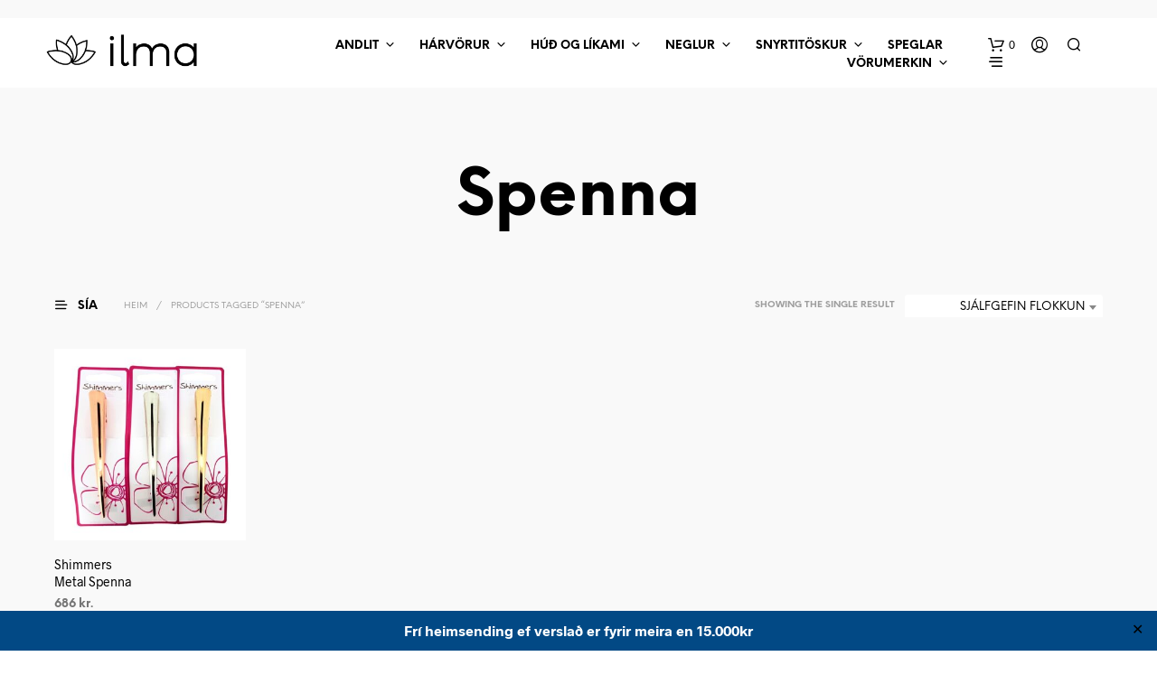

--- FILE ---
content_type: text/html; charset=UTF-8
request_url: https://ilma.is/vorumerking/spenna/
body_size: 30817
content:
<!DOCTYPE html>

<!--[if IE 9]>
<html class="ie ie9" lang="is">
<![endif]-->

<html lang="is">

<head>
    <meta charset="UTF-8">
    <meta name="viewport" content="width=device-width, initial-scale=1.0">

    <link rel="profile" href="http://gmpg.org/xfn/11">
    <link rel="pingback" href="https://ilma.is/xmlrpc.php">

	<link rel="preload" as="font" href="https://ilma.is/wp-content/themes/shopkeeper/inc/fonts/theme/Radnika-Regular.woff2" type="font/woff2" crossorigin>
	<link rel="preload" as="font" href="https://ilma.is/wp-content/themes/shopkeeper/inc/fonts/theme/Radnika-Bold.woff2" type="font/woff2" crossorigin>
	<link rel="preload" as="font" href="https://ilma.is/wp-content/themes/shopkeeper/inc/fonts/theme/NeueEinstellung-Regular.woff2" type="font/woff2" crossorigin>
	<link rel="preload" as="font" href="https://ilma.is/wp-content/themes/shopkeeper/inc/fonts/theme/NeueEinstellung-Bold.woff2" type="font/woff2" crossorigin>
	
    <title>Spenna &#8211; ilma.is</title>
<meta name='robots' content='max-image-preview:large' />
	<style>img:is([sizes="auto" i], [sizes^="auto," i]) { contain-intrinsic-size: 3000px 1500px }</style>
	<link rel='dns-prefetch' href='//capi-automation.s3.us-east-2.amazonaws.com' />
<link rel="alternate" type="application/rss+xml" title="ilma.is &raquo; Straumur" href="https://ilma.is/feed/" />
<link rel="alternate" type="application/rss+xml" title="ilma.is &raquo; Straumur athugasemda" href="https://ilma.is/comments/feed/" />
<link rel="alternate" type="application/rss+xml" title="ilma.is &raquo; Spenna Merki RSS Veita" href="https://ilma.is/vorumerking/spenna/feed/" />
<script type="text/javascript">
/* <![CDATA[ */
window._wpemojiSettings = {"baseUrl":"https:\/\/s.w.org\/images\/core\/emoji\/16.0.1\/72x72\/","ext":".png","svgUrl":"https:\/\/s.w.org\/images\/core\/emoji\/16.0.1\/svg\/","svgExt":".svg","source":{"concatemoji":"https:\/\/ilma.is\/wp-includes\/js\/wp-emoji-release.min.js?ver=6.8.3"}};
/*! This file is auto-generated */
!function(s,n){var o,i,e;function c(e){try{var t={supportTests:e,timestamp:(new Date).valueOf()};sessionStorage.setItem(o,JSON.stringify(t))}catch(e){}}function p(e,t,n){e.clearRect(0,0,e.canvas.width,e.canvas.height),e.fillText(t,0,0);var t=new Uint32Array(e.getImageData(0,0,e.canvas.width,e.canvas.height).data),a=(e.clearRect(0,0,e.canvas.width,e.canvas.height),e.fillText(n,0,0),new Uint32Array(e.getImageData(0,0,e.canvas.width,e.canvas.height).data));return t.every(function(e,t){return e===a[t]})}function u(e,t){e.clearRect(0,0,e.canvas.width,e.canvas.height),e.fillText(t,0,0);for(var n=e.getImageData(16,16,1,1),a=0;a<n.data.length;a++)if(0!==n.data[a])return!1;return!0}function f(e,t,n,a){switch(t){case"flag":return n(e,"\ud83c\udff3\ufe0f\u200d\u26a7\ufe0f","\ud83c\udff3\ufe0f\u200b\u26a7\ufe0f")?!1:!n(e,"\ud83c\udde8\ud83c\uddf6","\ud83c\udde8\u200b\ud83c\uddf6")&&!n(e,"\ud83c\udff4\udb40\udc67\udb40\udc62\udb40\udc65\udb40\udc6e\udb40\udc67\udb40\udc7f","\ud83c\udff4\u200b\udb40\udc67\u200b\udb40\udc62\u200b\udb40\udc65\u200b\udb40\udc6e\u200b\udb40\udc67\u200b\udb40\udc7f");case"emoji":return!a(e,"\ud83e\udedf")}return!1}function g(e,t,n,a){var r="undefined"!=typeof WorkerGlobalScope&&self instanceof WorkerGlobalScope?new OffscreenCanvas(300,150):s.createElement("canvas"),o=r.getContext("2d",{willReadFrequently:!0}),i=(o.textBaseline="top",o.font="600 32px Arial",{});return e.forEach(function(e){i[e]=t(o,e,n,a)}),i}function t(e){var t=s.createElement("script");t.src=e,t.defer=!0,s.head.appendChild(t)}"undefined"!=typeof Promise&&(o="wpEmojiSettingsSupports",i=["flag","emoji"],n.supports={everything:!0,everythingExceptFlag:!0},e=new Promise(function(e){s.addEventListener("DOMContentLoaded",e,{once:!0})}),new Promise(function(t){var n=function(){try{var e=JSON.parse(sessionStorage.getItem(o));if("object"==typeof e&&"number"==typeof e.timestamp&&(new Date).valueOf()<e.timestamp+604800&&"object"==typeof e.supportTests)return e.supportTests}catch(e){}return null}();if(!n){if("undefined"!=typeof Worker&&"undefined"!=typeof OffscreenCanvas&&"undefined"!=typeof URL&&URL.createObjectURL&&"undefined"!=typeof Blob)try{var e="postMessage("+g.toString()+"("+[JSON.stringify(i),f.toString(),p.toString(),u.toString()].join(",")+"));",a=new Blob([e],{type:"text/javascript"}),r=new Worker(URL.createObjectURL(a),{name:"wpTestEmojiSupports"});return void(r.onmessage=function(e){c(n=e.data),r.terminate(),t(n)})}catch(e){}c(n=g(i,f,p,u))}t(n)}).then(function(e){for(var t in e)n.supports[t]=e[t],n.supports.everything=n.supports.everything&&n.supports[t],"flag"!==t&&(n.supports.everythingExceptFlag=n.supports.everythingExceptFlag&&n.supports[t]);n.supports.everythingExceptFlag=n.supports.everythingExceptFlag&&!n.supports.flag,n.DOMReady=!1,n.readyCallback=function(){n.DOMReady=!0}}).then(function(){return e}).then(function(){var e;n.supports.everything||(n.readyCallback(),(e=n.source||{}).concatemoji?t(e.concatemoji):e.wpemoji&&e.twemoji&&(t(e.twemoji),t(e.wpemoji)))}))}((window,document),window._wpemojiSettings);
/* ]]> */
</script>
<link rel='stylesheet' id='woo-conditional-shipping-blocks-style-css' href='https://ilma.is/wp-content/plugins/conditional-shipping-for-woocommerce/frontend/css/woo-conditional-shipping.css?ver=3.6.0.free' type='text/css' media='all' />
<style id='wp-emoji-styles-inline-css' type='text/css'>

	img.wp-smiley, img.emoji {
		display: inline !important;
		border: none !important;
		box-shadow: none !important;
		height: 1em !important;
		width: 1em !important;
		margin: 0 0.07em !important;
		vertical-align: -0.1em !important;
		background: none !important;
		padding: 0 !important;
	}
</style>
<link rel='stylesheet' id='wp-block-library-css' href='https://ilma.is/wp-includes/css/dist/block-library/style.min.css?ver=6.8.3' type='text/css' media='all' />
<style id='wp-block-library-theme-inline-css' type='text/css'>
.wp-block-audio :where(figcaption){color:#555;font-size:13px;text-align:center}.is-dark-theme .wp-block-audio :where(figcaption){color:#ffffffa6}.wp-block-audio{margin:0 0 1em}.wp-block-code{border:1px solid #ccc;border-radius:4px;font-family:Menlo,Consolas,monaco,monospace;padding:.8em 1em}.wp-block-embed :where(figcaption){color:#555;font-size:13px;text-align:center}.is-dark-theme .wp-block-embed :where(figcaption){color:#ffffffa6}.wp-block-embed{margin:0 0 1em}.blocks-gallery-caption{color:#555;font-size:13px;text-align:center}.is-dark-theme .blocks-gallery-caption{color:#ffffffa6}:root :where(.wp-block-image figcaption){color:#555;font-size:13px;text-align:center}.is-dark-theme :root :where(.wp-block-image figcaption){color:#ffffffa6}.wp-block-image{margin:0 0 1em}.wp-block-pullquote{border-bottom:4px solid;border-top:4px solid;color:currentColor;margin-bottom:1.75em}.wp-block-pullquote cite,.wp-block-pullquote footer,.wp-block-pullquote__citation{color:currentColor;font-size:.8125em;font-style:normal;text-transform:uppercase}.wp-block-quote{border-left:.25em solid;margin:0 0 1.75em;padding-left:1em}.wp-block-quote cite,.wp-block-quote footer{color:currentColor;font-size:.8125em;font-style:normal;position:relative}.wp-block-quote:where(.has-text-align-right){border-left:none;border-right:.25em solid;padding-left:0;padding-right:1em}.wp-block-quote:where(.has-text-align-center){border:none;padding-left:0}.wp-block-quote.is-large,.wp-block-quote.is-style-large,.wp-block-quote:where(.is-style-plain){border:none}.wp-block-search .wp-block-search__label{font-weight:700}.wp-block-search__button{border:1px solid #ccc;padding:.375em .625em}:where(.wp-block-group.has-background){padding:1.25em 2.375em}.wp-block-separator.has-css-opacity{opacity:.4}.wp-block-separator{border:none;border-bottom:2px solid;margin-left:auto;margin-right:auto}.wp-block-separator.has-alpha-channel-opacity{opacity:1}.wp-block-separator:not(.is-style-wide):not(.is-style-dots){width:100px}.wp-block-separator.has-background:not(.is-style-dots){border-bottom:none;height:1px}.wp-block-separator.has-background:not(.is-style-wide):not(.is-style-dots){height:2px}.wp-block-table{margin:0 0 1em}.wp-block-table td,.wp-block-table th{word-break:normal}.wp-block-table :where(figcaption){color:#555;font-size:13px;text-align:center}.is-dark-theme .wp-block-table :where(figcaption){color:#ffffffa6}.wp-block-video :where(figcaption){color:#555;font-size:13px;text-align:center}.is-dark-theme .wp-block-video :where(figcaption){color:#ffffffa6}.wp-block-video{margin:0 0 1em}:root :where(.wp-block-template-part.has-background){margin-bottom:0;margin-top:0;padding:1.25em 2.375em}
</style>
<style id='classic-theme-styles-inline-css' type='text/css'>
/*! This file is auto-generated */
.wp-block-button__link{color:#fff;background-color:#32373c;border-radius:9999px;box-shadow:none;text-decoration:none;padding:calc(.667em + 2px) calc(1.333em + 2px);font-size:1.125em}.wp-block-file__button{background:#32373c;color:#fff;text-decoration:none}
</style>
<link rel='stylesheet' id='wp-components-css' href='https://ilma.is/wp-includes/css/dist/components/style.min.css?ver=6.8.3' type='text/css' media='all' />
<link rel='stylesheet' id='wp-preferences-css' href='https://ilma.is/wp-includes/css/dist/preferences/style.min.css?ver=6.8.3' type='text/css' media='all' />
<link rel='stylesheet' id='wp-block-editor-css' href='https://ilma.is/wp-includes/css/dist/block-editor/style.min.css?ver=6.8.3' type='text/css' media='all' />
<link rel='stylesheet' id='popup-maker-block-library-style-css' href='https://ilma.is/wp-content/plugins/popup-maker/dist/packages/block-library-style.css?ver=dbea705cfafe089d65f1' type='text/css' media='all' />
<style id='global-styles-inline-css' type='text/css'>
:root{--wp--preset--aspect-ratio--square: 1;--wp--preset--aspect-ratio--4-3: 4/3;--wp--preset--aspect-ratio--3-4: 3/4;--wp--preset--aspect-ratio--3-2: 3/2;--wp--preset--aspect-ratio--2-3: 2/3;--wp--preset--aspect-ratio--16-9: 16/9;--wp--preset--aspect-ratio--9-16: 9/16;--wp--preset--color--black: #000000;--wp--preset--color--cyan-bluish-gray: #abb8c3;--wp--preset--color--white: #ffffff;--wp--preset--color--pale-pink: #f78da7;--wp--preset--color--vivid-red: #cf2e2e;--wp--preset--color--luminous-vivid-orange: #ff6900;--wp--preset--color--luminous-vivid-amber: #fcb900;--wp--preset--color--light-green-cyan: #7bdcb5;--wp--preset--color--vivid-green-cyan: #00d084;--wp--preset--color--pale-cyan-blue: #8ed1fc;--wp--preset--color--vivid-cyan-blue: #0693e3;--wp--preset--color--vivid-purple: #9b51e0;--wp--preset--gradient--vivid-cyan-blue-to-vivid-purple: linear-gradient(135deg,rgba(6,147,227,1) 0%,rgb(155,81,224) 100%);--wp--preset--gradient--light-green-cyan-to-vivid-green-cyan: linear-gradient(135deg,rgb(122,220,180) 0%,rgb(0,208,130) 100%);--wp--preset--gradient--luminous-vivid-amber-to-luminous-vivid-orange: linear-gradient(135deg,rgba(252,185,0,1) 0%,rgba(255,105,0,1) 100%);--wp--preset--gradient--luminous-vivid-orange-to-vivid-red: linear-gradient(135deg,rgba(255,105,0,1) 0%,rgb(207,46,46) 100%);--wp--preset--gradient--very-light-gray-to-cyan-bluish-gray: linear-gradient(135deg,rgb(238,238,238) 0%,rgb(169,184,195) 100%);--wp--preset--gradient--cool-to-warm-spectrum: linear-gradient(135deg,rgb(74,234,220) 0%,rgb(151,120,209) 20%,rgb(207,42,186) 40%,rgb(238,44,130) 60%,rgb(251,105,98) 80%,rgb(254,248,76) 100%);--wp--preset--gradient--blush-light-purple: linear-gradient(135deg,rgb(255,206,236) 0%,rgb(152,150,240) 100%);--wp--preset--gradient--blush-bordeaux: linear-gradient(135deg,rgb(254,205,165) 0%,rgb(254,45,45) 50%,rgb(107,0,62) 100%);--wp--preset--gradient--luminous-dusk: linear-gradient(135deg,rgb(255,203,112) 0%,rgb(199,81,192) 50%,rgb(65,88,208) 100%);--wp--preset--gradient--pale-ocean: linear-gradient(135deg,rgb(255,245,203) 0%,rgb(182,227,212) 50%,rgb(51,167,181) 100%);--wp--preset--gradient--electric-grass: linear-gradient(135deg,rgb(202,248,128) 0%,rgb(113,206,126) 100%);--wp--preset--gradient--midnight: linear-gradient(135deg,rgb(2,3,129) 0%,rgb(40,116,252) 100%);--wp--preset--font-size--small: 13px;--wp--preset--font-size--medium: 20px;--wp--preset--font-size--large: 36px;--wp--preset--font-size--x-large: 42px;--wp--preset--spacing--20: 0.44rem;--wp--preset--spacing--30: 0.67rem;--wp--preset--spacing--40: 1rem;--wp--preset--spacing--50: 1.5rem;--wp--preset--spacing--60: 2.25rem;--wp--preset--spacing--70: 3.38rem;--wp--preset--spacing--80: 5.06rem;--wp--preset--shadow--natural: 6px 6px 9px rgba(0, 0, 0, 0.2);--wp--preset--shadow--deep: 12px 12px 50px rgba(0, 0, 0, 0.4);--wp--preset--shadow--sharp: 6px 6px 0px rgba(0, 0, 0, 0.2);--wp--preset--shadow--outlined: 6px 6px 0px -3px rgba(255, 255, 255, 1), 6px 6px rgba(0, 0, 0, 1);--wp--preset--shadow--crisp: 6px 6px 0px rgba(0, 0, 0, 1);}:where(.is-layout-flex){gap: 0.5em;}:where(.is-layout-grid){gap: 0.5em;}body .is-layout-flex{display: flex;}.is-layout-flex{flex-wrap: wrap;align-items: center;}.is-layout-flex > :is(*, div){margin: 0;}body .is-layout-grid{display: grid;}.is-layout-grid > :is(*, div){margin: 0;}:where(.wp-block-columns.is-layout-flex){gap: 2em;}:where(.wp-block-columns.is-layout-grid){gap: 2em;}:where(.wp-block-post-template.is-layout-flex){gap: 1.25em;}:where(.wp-block-post-template.is-layout-grid){gap: 1.25em;}.has-black-color{color: var(--wp--preset--color--black) !important;}.has-cyan-bluish-gray-color{color: var(--wp--preset--color--cyan-bluish-gray) !important;}.has-white-color{color: var(--wp--preset--color--white) !important;}.has-pale-pink-color{color: var(--wp--preset--color--pale-pink) !important;}.has-vivid-red-color{color: var(--wp--preset--color--vivid-red) !important;}.has-luminous-vivid-orange-color{color: var(--wp--preset--color--luminous-vivid-orange) !important;}.has-luminous-vivid-amber-color{color: var(--wp--preset--color--luminous-vivid-amber) !important;}.has-light-green-cyan-color{color: var(--wp--preset--color--light-green-cyan) !important;}.has-vivid-green-cyan-color{color: var(--wp--preset--color--vivid-green-cyan) !important;}.has-pale-cyan-blue-color{color: var(--wp--preset--color--pale-cyan-blue) !important;}.has-vivid-cyan-blue-color{color: var(--wp--preset--color--vivid-cyan-blue) !important;}.has-vivid-purple-color{color: var(--wp--preset--color--vivid-purple) !important;}.has-black-background-color{background-color: var(--wp--preset--color--black) !important;}.has-cyan-bluish-gray-background-color{background-color: var(--wp--preset--color--cyan-bluish-gray) !important;}.has-white-background-color{background-color: var(--wp--preset--color--white) !important;}.has-pale-pink-background-color{background-color: var(--wp--preset--color--pale-pink) !important;}.has-vivid-red-background-color{background-color: var(--wp--preset--color--vivid-red) !important;}.has-luminous-vivid-orange-background-color{background-color: var(--wp--preset--color--luminous-vivid-orange) !important;}.has-luminous-vivid-amber-background-color{background-color: var(--wp--preset--color--luminous-vivid-amber) !important;}.has-light-green-cyan-background-color{background-color: var(--wp--preset--color--light-green-cyan) !important;}.has-vivid-green-cyan-background-color{background-color: var(--wp--preset--color--vivid-green-cyan) !important;}.has-pale-cyan-blue-background-color{background-color: var(--wp--preset--color--pale-cyan-blue) !important;}.has-vivid-cyan-blue-background-color{background-color: var(--wp--preset--color--vivid-cyan-blue) !important;}.has-vivid-purple-background-color{background-color: var(--wp--preset--color--vivid-purple) !important;}.has-black-border-color{border-color: var(--wp--preset--color--black) !important;}.has-cyan-bluish-gray-border-color{border-color: var(--wp--preset--color--cyan-bluish-gray) !important;}.has-white-border-color{border-color: var(--wp--preset--color--white) !important;}.has-pale-pink-border-color{border-color: var(--wp--preset--color--pale-pink) !important;}.has-vivid-red-border-color{border-color: var(--wp--preset--color--vivid-red) !important;}.has-luminous-vivid-orange-border-color{border-color: var(--wp--preset--color--luminous-vivid-orange) !important;}.has-luminous-vivid-amber-border-color{border-color: var(--wp--preset--color--luminous-vivid-amber) !important;}.has-light-green-cyan-border-color{border-color: var(--wp--preset--color--light-green-cyan) !important;}.has-vivid-green-cyan-border-color{border-color: var(--wp--preset--color--vivid-green-cyan) !important;}.has-pale-cyan-blue-border-color{border-color: var(--wp--preset--color--pale-cyan-blue) !important;}.has-vivid-cyan-blue-border-color{border-color: var(--wp--preset--color--vivid-cyan-blue) !important;}.has-vivid-purple-border-color{border-color: var(--wp--preset--color--vivid-purple) !important;}.has-vivid-cyan-blue-to-vivid-purple-gradient-background{background: var(--wp--preset--gradient--vivid-cyan-blue-to-vivid-purple) !important;}.has-light-green-cyan-to-vivid-green-cyan-gradient-background{background: var(--wp--preset--gradient--light-green-cyan-to-vivid-green-cyan) !important;}.has-luminous-vivid-amber-to-luminous-vivid-orange-gradient-background{background: var(--wp--preset--gradient--luminous-vivid-amber-to-luminous-vivid-orange) !important;}.has-luminous-vivid-orange-to-vivid-red-gradient-background{background: var(--wp--preset--gradient--luminous-vivid-orange-to-vivid-red) !important;}.has-very-light-gray-to-cyan-bluish-gray-gradient-background{background: var(--wp--preset--gradient--very-light-gray-to-cyan-bluish-gray) !important;}.has-cool-to-warm-spectrum-gradient-background{background: var(--wp--preset--gradient--cool-to-warm-spectrum) !important;}.has-blush-light-purple-gradient-background{background: var(--wp--preset--gradient--blush-light-purple) !important;}.has-blush-bordeaux-gradient-background{background: var(--wp--preset--gradient--blush-bordeaux) !important;}.has-luminous-dusk-gradient-background{background: var(--wp--preset--gradient--luminous-dusk) !important;}.has-pale-ocean-gradient-background{background: var(--wp--preset--gradient--pale-ocean) !important;}.has-electric-grass-gradient-background{background: var(--wp--preset--gradient--electric-grass) !important;}.has-midnight-gradient-background{background: var(--wp--preset--gradient--midnight) !important;}.has-small-font-size{font-size: var(--wp--preset--font-size--small) !important;}.has-medium-font-size{font-size: var(--wp--preset--font-size--medium) !important;}.has-large-font-size{font-size: var(--wp--preset--font-size--large) !important;}.has-x-large-font-size{font-size: var(--wp--preset--font-size--x-large) !important;}
:where(.wp-block-post-template.is-layout-flex){gap: 1.25em;}:where(.wp-block-post-template.is-layout-grid){gap: 1.25em;}
:where(.wp-block-columns.is-layout-flex){gap: 2em;}:where(.wp-block-columns.is-layout-grid){gap: 2em;}
:root :where(.wp-block-pullquote){font-size: 1.5em;line-height: 1.6;}
</style>
<link rel='stylesheet' id='contact-form-7-css' href='https://ilma.is/wp-content/plugins/contact-form-7/includes/css/styles.css?ver=6.1.4' type='text/css' media='all' />
<link rel='stylesheet' id='simple-banner-style-css' href='https://ilma.is/wp-content/plugins/simple-banner/simple-banner.css?ver=3.1.2' type='text/css' media='all' />
<link rel='stylesheet' id='woocommerce-layout-css' href='https://ilma.is/wp-content/plugins/woocommerce/assets/css/woocommerce-layout.css?ver=10.4.3' type='text/css' media='all' />
<link rel='stylesheet' id='woocommerce-smallscreen-css' href='https://ilma.is/wp-content/plugins/woocommerce/assets/css/woocommerce-smallscreen.css?ver=10.4.3' type='text/css' media='only screen and (max-width: 767px)' />
<link rel='stylesheet' id='woocommerce-general-css' href='https://ilma.is/wp-content/plugins/woocommerce/assets/css/woocommerce.css?ver=10.4.3' type='text/css' media='all' />
<style id='woocommerce-inline-inline-css' type='text/css'>
.woocommerce form .form-row .required { visibility: visible; }
</style>
<link rel='stylesheet' id='woo_conditional_shipping_css-css' href='https://ilma.is/wp-content/plugins/conditional-shipping-for-woocommerce/includes/frontend/../../frontend/css/woo-conditional-shipping.css?ver=3.6.0.free' type='text/css' media='all' />
<link rel='stylesheet' id='megamenu-css' href='https://ilma.is/wp-content/uploads/maxmegamenu/style.css?ver=640aad' type='text/css' media='all' />
<link rel='stylesheet' id='dashicons-css' href='https://ilma.is/wp-includes/css/dashicons.min.css?ver=6.8.3' type='text/css' media='all' />
<link rel='stylesheet' id='animate-css' href='https://ilma.is/wp-content/themes/shopkeeper/css/vendor/animate.css?ver=1.0.0' type='text/css' media='all' />
<link rel='stylesheet' id='shopkeeper-mixed-plugins-styles-css' href='https://ilma.is/wp-content/themes/shopkeeper/css/plugins/misc.css?ver=7.9.1' type='text/css' media='all' />
<link rel='stylesheet' id='shopkeeper-wc-cart-css' href='https://ilma.is/wp-content/themes/shopkeeper/css/public/wc-cart.css?ver=7.9.1' type='text/css' media='all' />
<link rel='stylesheet' id='select2-css' href='https://ilma.is/wp-content/plugins/woocommerce/assets/css/select2.css?ver=10.4.3' type='text/css' media='all' />
<link rel='stylesheet' id='shopkeeper-select2-css' href='https://ilma.is/wp-content/themes/shopkeeper/css/public/misc-select2.css?ver=7.9.1' type='text/css' media='all' />
<link rel='stylesheet' id='shopkeeper-product-card-animation-css' href='https://ilma.is/wp-content/themes/shopkeeper/css/public/misc-product-card-animation.css?ver=7.9.1' type='text/css' media='all' />
<link rel='stylesheet' id='sk-social-media-styles-css' href='https://ilma.is/wp-content/plugins/shopkeeper-extender/includes/social-media/assets/css/social-media.min.css?ver=6.8.3' type='text/css' media='all' />
<link rel='stylesheet' id='sk-social-sharing-styles-css' href='https://ilma.is/wp-content/plugins/shopkeeper-extender/includes/social-sharing/assets/css/social-sharing.min.css?ver=6.8.3' type='text/css' media='all' />
<link rel='stylesheet' id='getbowtied-custom-notifications-styles-css' href='https://ilma.is/wp-content/themes/shopkeeper/inc/notifications/custom/assets/css/style.css?ver=7.9.1' type='text/css' media='all' />
<link rel='stylesheet' id='shopkeeper-icon-font-css' href='https://ilma.is/wp-content/themes/shopkeeper/inc/fonts/shopkeeper-icon-font/style.css?ver=7.9.1' type='text/css' media='all' />
<link rel='stylesheet' id='shopkeeper-styles-css' href='https://ilma.is/wp-content/themes/shopkeeper/css/styles.css?ver=7.9.1' type='text/css' media='all' />
<style id='shopkeeper-styles-inline-css' type='text/css'>
@font-face{font-family:Radnika;font-display:swap;font-style:normal;font-weight:500;src:url("https://ilma.is/wp-content/themes/shopkeeper/inc/fonts/theme/Radnika-Regular.eot");src:url("https://ilma.is/wp-content/themes/shopkeeper/inc/fonts/theme/Radnika-Regular.eot?#iefix") format("embedded-opentype"), url("https://ilma.is/wp-content/themes/shopkeeper/inc/fonts/theme/Radnika-Regular.woff2") format("woff2"), url("https://ilma.is/wp-content/themes/shopkeeper/inc/fonts/theme/Radnika-Regular.woff") format("woff")}@font-face{font-family:Radnika;font-display:swap;font-style:normal;font-weight:700;src:url("https://ilma.is/wp-content/themes/shopkeeper/inc/fonts/theme/Radnika-Bold.eot");src:url("https://ilma.is/wp-content/themes/shopkeeper/inc/fonts/theme/Radnika-Bold.eot?#iefix") format("embedded-opentype"), url("https://ilma.is/wp-content/themes/shopkeeper/inc/fonts/theme/Radnika-Bold.woff2") format("woff2"), url("https://ilma.is/wp-content/themes/shopkeeper/inc/fonts/theme/Radnika-Bold.woff") format("woff")}@font-face{font-family:NeueEinstellung;font-display:swap;font-style:normal;font-weight:500;src:url("https://ilma.is/wp-content/themes/shopkeeper/inc/fonts/theme/NeueEinstellung-Regular.eot");src:url("https://ilma.is/wp-content/themes/shopkeeper/inc/fonts/theme/NeueEinstellung-Regular.eot?#iefix") format("embedded-opentype"), url("https://ilma.is/wp-content/themes/shopkeeper/inc/fonts/theme/NeueEinstellung-Regular.woff2") format("woff2"), url("https://ilma.is/wp-content/themes/shopkeeper/inc/fonts/theme/NeueEinstellung-Regular.woff") format("woff")}@font-face{font-family:NeueEinstellung;font-display:swap;font-style:normal;font-weight:700;src:url("https://ilma.is/wp-content/themes/shopkeeper/inc/fonts/theme/NeueEinstellung-Bold.eot");src:url("https://ilma.is/wp-content/themes/shopkeeper/inc/fonts/theme/NeueEinstellung-Bold.eot?#iefix") format("embedded-opentype"), url("https://ilma.is/wp-content/themes/shopkeeper/inc/fonts/theme/NeueEinstellung-Bold.woff2") format("woff2"), url("https://ilma.is/wp-content/themes/shopkeeper/inc/fonts/theme/NeueEinstellung-Bold.woff") format("woff")}.st-content, .categories_grid .category_name, .cd-top, .product_socials_wrapper .product_socials_wrapper_inner a, .product_navigation #nav-below .product-nav-next a, .product_navigation #nav-below .product-nav-previous a{background-color:#f9f9f9}.categories_grid .category_item:hover .category_name{color:#f9f9f9}h1, h2, h3, h4, h5, h6, .comments-title, .comment-author, #reply-title, .site-footer .widget-title, .accordion_title, .ui-tabs-anchor, .products .button, .site-title a, .post_meta_archive a, .post_meta a, .post_tags a, #nav-below a, .list_categories a, .list_shop_categories a, .main-navigation > ul > li > a, .main-navigation .mega-menu > ul > li > a, .more-link, .top-page-excerpt, .select2-search input, .product_after_shop_loop_buttons a, .woocommerce .products-grid a.button, .page-numbers, input.qty, .button, button, .button_text, input[type="button"], input[type="reset"], input[type="submit"], button[type="submit"], .woocommerce a.button, .woocommerce-page a.button, .woocommerce button.button, .woocommerce-page button.button, .woocommerce input.button, .woocommerce-page input.button, .woocommerce #respond input#submit, .woocommerce-page #respond input#submit, .woocommerce #content input.button, .woocommerce-page #content input.button, .woocommerce a.button.alt, .woocommerce button.button.alt, .woocommerce input.button.alt, .woocommerce #respond input#submit.alt, .woocommerce #content input.button.alt, .woocommerce-page a.button.alt, .woocommerce-page button.button.alt, .woocommerce-page input.button.alt, .woocommerce-page #respond input#submit.alt, .woocommerce-page #content input.button.alt, .yith-wcwl-wishlistexistsbrowse.show a, .share-product-text, .tabs > li > a, label, .shopkeeper_new_product, .comment-respond label, .product_meta_title, .woocommerce table.shop_table th, .woocommerce-page table.shop_table th, #map_button, .woocommerce .cart-collaterals .cart_totals tr.order-total td strong, .woocommerce-page .cart-collaterals .cart_totals tr.order-total td strong, .cart-wishlist-empty, .wishlist-empty, .cart-empty, .return-to-shop .wc-backward, .order-number a, .post-edit-link, .from_the_blog_title, .icon_box_read_more, .vc_pie_chart_value, .shortcode_banner_simple_bullet, .shortcode_banner_simple_height_bullet, .product-category .woocommerce-loop-category__title, .categories_grid .category_name, .woocommerce span.onsale, .woocommerce-page span.onsale, .out_of_stock_badge_single, .out_of_stock_badge_loop, .page-numbers, .post-nav-links span, .post-nav-links a, .add_to_wishlist, .yith-wcwl-wishlistaddedbrowse, .yith-wcwl-wishlistexistsbrowse, .filters-group, .product-name, .product-quantity, .product-total, .download-product a, .woocommerce-order-details table tfoot th, .woocommerce-order-details table tfoot td, .woocommerce .woocommerce-order-downloads table tbody td:before, .woocommerce table.woocommerce-MyAccount-orders td:before, .widget h3, .widget .total .amount, .wishlist-in-stock, .wishlist-out-of-stock, .comment-reply-link, .comment-edit-link, .widget_calendar table thead tr th, .page-type, .mobile-navigation a, table thead tr th, .portfolio_single_list_cat, .portfolio-categories, .shipping-calculator-button, .vc_btn, .vc_btn2, .vc_btn3, .account-tab-item .account-tab-link, .account-tab-list .sep, ul.order_details li, ul.order_details.bacs_details li, .widget_calendar caption, .widget_recent_comments li a, .edit-account legend, .widget_shopping_cart li.empty, .cart-collaterals .cart_totals .shop_table .order-total .woocommerce-Price-amount, .woocommerce table.cart .cart_item td a, .woocommerce #content table.cart .cart_item td a, .woocommerce-page table.cart .cart_item td a, .woocommerce-page #content table.cart .cart_item td a, .woocommerce table.cart .cart_item td span, .woocommerce #content table.cart .cart_item td span, .woocommerce-page table.cart .cart_item td span, .woocommerce-page #content table.cart .cart_item td span, .woocommerce-MyAccount-navigation ul li, .woocommerce-info.wc_points_rewards_earn_points, .woocommerce-info, .woocommerce-error, .woocommerce-message, .woocommerce .cart-collaterals .cart_totals .cart-subtotal th, .woocommerce-page .cart-collaterals .cart_totals .cart-subtotal th, .woocommerce .cart-collaterals .cart_totals tr.shipping th, .woocommerce-page .cart-collaterals .cart_totals tr.shipping th, .woocommerce .cart-collaterals .cart_totals tr.order-total th, .woocommerce-page .cart-collaterals .cart_totals tr.order-total th, .woocommerce .cart-collaterals .cart_totals h2, .woocommerce .cart-collaterals .cross-sells h2, .woocommerce-cart #content table.cart td.actions .coupon #coupon_code, form.checkout_coupon #coupon_code, .woocommerce-checkout .woocommerce-info, .shopkeeper_checkout_coupon, .shopkeeper_checkout_login, .minicart-message, .woocommerce .woocommerce-checkout-review-order table.shop_table tfoot td, .woocommerce .woocommerce-checkout-review-order table.shop_table tfoot th, .woocommerce-page .woocommerce-checkout-review-order table.shop_table tfoot td, .woocommerce-page .woocommerce-checkout-review-order table.shop_table tfoot th, .no-products-info p, .getbowtied_blog_ajax_load_button a, .getbowtied_ajax_load_button a, .index-layout-2 ul.blog-posts .blog-post article .post-categories li a, .index-layout-3 .blog-posts_container ul.blog-posts .blog-post article .post-categories li a, .index-layout-2 ul.blog-posts .blog-post .post_content_wrapper .post_content .read_more, .index-layout-3 .blog-posts_container ul.blog-posts .blog-post article .post_content_wrapper .post_content .read_more, .woocommerce .woocommerce-breadcrumb, .woocommerce-page .woocommerce-breadcrumb, .woocommerce .woocommerce-breadcrumb a, .woocommerce-page .woocommerce-breadcrumb a, .product_meta, .product_meta span, .product_meta a, .product_layout_classic div.product span.price, .product_layout_classic div.product p.price, .product_layout_cascade div.product span.price, .product_layout_cascade div.product p.price, .product_layout_2 div.product span.price, .product_layout_2 div.product p.price, .product_layout_scattered div.product span.price, .product_layout_scattered div.product p.price, .product_layout_4 div.product span.price, .product_layout_4 div.product p.price, .related-products-title, .product_socials_wrapper .share-product-text, #button_offcanvas_sidebar_left .filters-text, .woocommerce-ordering select.orderby, .fr-position-text, .woocommerce-checkout-review-order .woocommerce-checkout-review-order-table tr td, .catalog-ordering .select2-container.orderby a, .catalog-ordering .select2-container span, .widget_product_categories ul li .count, .widget_layered_nav ul li .count, .woocommerce-mini-cart__empty-message, .woocommerce-ordering select.orderby, .woocommerce .cart-collaterals .cart_totals table.shop_table_responsive tr td::before, .woocommerce-page .cart-collaterals .cart_totals table.shop_table_responsive tr td::before, .login-register-container .lost-pass-link, .woocommerce-cart .cart-collaterals .cart_totals table td .amount, .wpb_wrapper .add_to_cart_inline .woocommerce-Price-amount.amount, .woocommerce-page .cart-collaterals .cart_totals tr.shipping td, .woocommerce-page .cart-collaterals .cart_totals tr.shipping td, .woocommerce .cart-collaterals .cart_totals tr.cart-discount th, .woocommerce-page .cart-collaterals .cart_totals tr.cart-discount th, .woocommerce-thankyou-order-received, .woocommerce-order-received .woocommerce table.shop_table tfoot th, .woocommerce-order-received .woocommerce-page table.shop_table tfoot th, .woocommerce-view-order .woocommerce table.shop_table tfoot th, .woocommerce-view-order .woocommerce-page table.shop_table tfoot th, .woocommerce-order-received .woocommerce table.shop_table tfoot td, .woocommerce-order-received .woocommerce-page table.shop_table tfoot td, .woocommerce-view-order .woocommerce table.shop_table tfoot td, .woocommerce-view-order .woocommerce-page table.shop_table tfoot td, .language-and-currency #top_bar_language_list > ul > li, .language-and-currency .wcml_currency_switcher > ul > li.wcml-cs-active-currency, .language-and-currency-offcanvas #top_bar_language_list > ul > li, .language-and-currency-offcanvas .wcml_currency_switcher > ul > li.wcml-cs-active-currency, .woocommerce-order-pay .woocommerce .woocommerce-form-login p.lost_password a, .woocommerce-MyAccount-content .woocommerce-orders-table__cell-order-number a, .woocommerce form.login .lost_password, .comment-reply-title, .product_content_wrapper .product_infos .out_of_stock_wrapper .out_of_stock_badge_single, .product_content_wrapper .product_infos .woocommerce-variation-availability p.stock.out-of-stock, .site-search .widget_product_search .search-field, .site-search .widget_search .search-field, .site-search .search-form .search-field, .site-search .search-text, .site-search .search-no-suggestions, .latest_posts_grid_wrapper .latest_posts_grid_title, p.has-drop-cap:not(:focus):first-letter, .paypal-button-tagline .paypal-button-text, .tinvwl_add_to_wishlist_button, .product-addon-totals, body.gbt_custom_notif .page-notifications .gbt-custom-notification-message, body.gbt_custom_notif .page-notifications .gbt-custom-notification-message *, body.gbt_custom_notif .page-notifications .product_notification_text, body.gbt_custom_notif .page-notifications .product_notification_text *, body.gbt_classic_notif .woocommerce-error a, body.gbt_classic_notif .woocommerce-info a, body.gbt_classic_notif .woocommerce-message a, body.gbt_classic_notif .woocommerce-notice a, .shop_table.cart .product-price .amount, p.has-drop-cap:first-letter, .woocommerce-result-count, .widget_price_filter .price_slider_amount, .woocommerce ul.products li.product .price, .product_content_wrapper .product_infos table.variations td.label, .woocommerce div.product form.cart .reset_variations, #powerTip, div.wcva_shop_textblock, .wcva_filter_textblock, .wcva_single_textblock, .added_to_cart, .upper a, .wp-block-woocommerce-active-filters ul.wc-block-active-filters-list li *, .wp-block-woocommerce-active-filters .wc-block-active-filters__clear-all, .product_navigation #nav-below span, .order-info mark, .top-headers-wrapper .site-header .site-header-wrapper .site-title, .mobile-navigation > ul > li > ul > li.menu-item-has-children > a, .mobile-navigation > ul > li > ul li.upper > a{font-family:"NeueEinstellung", -apple-system, BlinkMacSystemFont, Arial, Helvetica, 'Helvetica Neue', Verdana, sans-serif}body, p, .site-navigation-top-bar, .site-title, .widget_product_search #searchsubmit, .widget_search #searchsubmit, .widget_product_search .search-submit, .widget_search .search-submit, #site-menu, .copyright_text, blockquote cite, table thead th, .recently_viewed_in_single h2, .woocommerce .cart-collaterals .cart_totals table th, .woocommerce-page .cart-collaterals .cart_totals table th, .woocommerce .cart-collaterals .shipping_calculator h2, .woocommerce-page .cart-collaterals .shipping_calculator h2, .woocommerce table.woocommerce-checkout-review-order-table tfoot th, .woocommerce-page table.woocommerce-checkout-review-order-table tfoot th, .qty, .shortcode_banner_simple_inside h4, .shortcode_banner_simple_height h4, .fr-caption, .post_meta_archive, .post_meta, .yith-wcwl-wishlistaddedbrowse .feedback, .yith-wcwl-wishlistexistsbrowse .feedback, .product-name span, .widget_calendar table tbody a, .fr-touch-caption-wrapper, .woocommerce .checkout_login p.form-row label[for="rememberme"], .wpb_widgetised_column aside ul li span.count, .woocommerce td.product-name dl.variation dt, .woocommerce td.product-name dl.variation dd, .woocommerce td.product-name dl.variation dt p, .woocommerce td.product-name dl.variation dd p, .woocommerce-page td.product-name dl.variation dt, .woocommerce-page td.product-name dl.variation dd p, .woocommerce-page td.product-name dl.variation dt p, .woocommerce .select2-container, .check_label, .woocommerce-page #payment .terms label, ul.order_details li strong, .widget_recent_comments li, .widget_shopping_cart p.total, .widget_shopping_cart p.total .amount, .mobile-navigation li ul li a, .woocommerce #payment div.payment_box p, .woocommerce-page #payment div.payment_box p, .woocommerce table.cart .cart_item td:before, .woocommerce #content table.cart .cart_item td:before, .woocommerce-page table.cart .cart_item td:before, .woocommerce-page #content table.cart .cart_item td:before, .language-and-currency #top_bar_language_list > ul > li > ul > li > a, .language-and-currency .wcml_currency_switcher > ul > li.wcml-cs-active-currency > ul.wcml-cs-submenu li a, .language-and-currency #top_bar_language_list > ul > li.menu-item-first > ul.sub-menu li.sub-menu-item span.icl_lang_sel_current, .language-and-currency-offcanvas #top_bar_language_list > ul > li > ul > li > a, .language-and-currency-offcanvas .wcml_currency_switcher > ul > li.wcml-cs-active-currency > ul.wcml-cs-submenu li a, .language-and-currency-offcanvas #top_bar_language_list > ul > li.menu-item-first > ul.sub-menu li.sub-menu-item span.icl_lang_sel_current, .woocommerce-order-pay .woocommerce .woocommerce-info, .select2-results__option, body.gbt_classic_notif .woocommerce-error, body.gbt_classic_notif .woocommerce-info, body.gbt_classic_notif .woocommerce-message, body.gbt_classic_notif .woocommerce-notice, .gbt_18_sk_editor_banner_subtitle, .gbt_18_sk_editor_slide_description_input, .woocommerce td.product-name .wc-item-meta li, .woocommerce ul.products li.product .woocommerce-loop-product__title, .product_content_wrapper .product_infos span.belowtext, .wc-block-grid__product-title, .wp-block-woocommerce-attribute-filter ul.wc-block-checkbox-list li label, .wp-block-woocommerce-active-filters ul.wc-block-active-filters-list li .wc-block-active-filters-list-item__name{font-family:"Radnika", -apple-system, BlinkMacSystemFont, Arial, Helvetica, 'Helvetica Neue', Verdana, sans-serif}h1, .woocommerce h1, .woocommerce-page h1{font-size:30.797px}h2, .woocommerce h2, .woocommerce-page h2{font-size:23.101px}h3, .woocommerce h3, .woocommerce-page h3{font-size:17.329px}h4, .woocommerce h4, .woocommerce-page h4{font-size:13px}h5, .woocommerce h5, .woocommerce-page h5{font-size:9.75px}.woocommerce-account .account-tab-list .account-tab-item .account-tab-link{font-size:54.487px}.page-title.blog-listing, .woocommerce .page-title, .page-title, .single .entry-title, .woocommerce-cart .page-title, .woocommerce-checkout .page-title, .woocommerce-account .page-title{font-size:41.041px}p.has-drop-cap:first-letter{font-size:41.041px !important}.entry-title-archive, .wp-block-latest-posts li > a{font-size:30.659px}.woocommerce #content div.product .product_title, .woocommerce div.product .product_title, .woocommerce-page #content div.product .product_title, .woocommerce-page div.product .product_title{font-size:23.101px}h2.woocommerce-order-details__title, h2.woocommerce-column__title, h2.woocommerce-order-downloads__title{font-size:17.329px}.woocommerce-checkout .content-area h3, .woocommerce-edit-address h3, .woocommerce-edit-account legend{font-size:13px}@media only screen and (max-width:768px){.woocommerce-account .account-tab-list .account-tab-item .account-tab-link{font-size:30.797px}}@media only screen and (min-width:768px){h1, .woocommerce h1, .woocommerce-page h1{font-size:54.487px}h2, .woocommerce h2, .woocommerce-page h2{font-size:40.871px}h3, .woocommerce h3, .woocommerce-page h3{font-size:30.659px}h4, .woocommerce h4, .woocommerce-page h4{font-size:23px}h5, .woocommerce h5, .woocommerce-page h5{font-size:17.25px}.page-title.blog-listing, .woocommerce .page-title, .page-title, .single .entry-title, .woocommerce-cart .page-title, .woocommerce-checkout .page-title, .woocommerce-account .page-title{font-size:72.611px}p.has-drop-cap:first-letter{font-size:72.611px !important}.entry-title-archive, .wp-block-latest-posts li > a{font-size:30.659px}.woocommerce-checkout .content-area h3, h2.woocommerce-order-details__title, h2.woocommerce-column__title, h2.woocommerce-order-downloads__title, .woocommerce-edit-address h3, .woocommerce-edit-account legend, .woocommerce-order-received h2, .fr-position-text{font-size:23px}}@media only screen and (min-width:1024px){.woocommerce #content div.product .product_title, .woocommerce div.product .product_title, .woocommerce-page #content div.product .product_title, .woocommerce-page div.product .product_title{font-size:40.871px}}@media only screen and (max-width:1023px){.woocommerce #content div.product .product_title, .woocommerce div.product .product_title, .woocommerce-page #content div.product .product_title, .woocommerce-page div.product .product_title{font-size:23.101px}}@media only screen and (min-width:1024px){p, .woocommerce table.shop_attributes th, .woocommerce-page table.shop_attributes th, .woocommerce table.shop_attributes td, .woocommerce-page table.shop_attributes td, .woocommerce-review-link, .blog-isotope .entry-content-archive, .blog-isotope .entry-content-archive *, body.gbt_classic_notif .woocommerce-message, body.gbt_classic_notif .woocommerce-error, body.gbt_classic_notif .woocommerce-info, body.gbt_classic_notif .woocommerce-notice, .woocommerce-store-notice, p.demo_store, .woocommerce-account .woocommerce-MyAccount-content table.woocommerce-MyAccount-orders td, ul li ul, ul li ol, ul, ol, dl{font-size:16px}}.woocommerce ul.order_details li strong, .fr-caption, .woocommerce-order-pay .woocommerce .woocommerce-info{font-size:16px !important}@media only screen and (min-width:768px){.woocommerce ul.products li.product .woocommerce-loop-product__title, .wc-block-grid__products .wc-block-grid__product .wc-block-grid__product-link .wc-block-grid__product-title{font-size:14px !important}}body, table tr th, table tr td, table thead tr th, blockquote p, pre, del, label, .select2-dropdown-open.select2-drop-above .select2-choice, .select2-dropdown-open.select2-drop-above .select2-choices, .select2-container, .big-select, .select.big-select, .post_meta_archive a, .post_meta a, .nav-next a, .nav-previous a, .blog-single h6, .page-description, .woocommerce #content nav.woocommerce-pagination ul li a:focus, .woocommerce #content nav.woocommerce-pagination ul li a:hover, .woocommerce #content nav.woocommerce-pagination ul li span.current, .woocommerce nav.woocommerce-pagination ul li a:focus, .woocommerce nav.woocommerce-pagination ul li a:hover, .woocommerce nav.woocommerce-pagination ul li span.current, .woocommerce-page #content nav.woocommerce-pagination ul li a:focus, .woocommerce-page #content nav.woocommerce-pagination ul li a:hover, .woocommerce-page #content nav.woocommerce-pagination ul li span.current, .woocommerce-page nav.woocommerce-pagination ul li a:focus, .woocommerce-page nav.woocommerce-pagination ul li a:hover, .woocommerce-page nav.woocommerce-pagination ul li span.current, .posts-navigation .page-numbers a:hover, .woocommerce table.shop_table th, .woocommerce-page table.shop_table th, .woocommerce-checkout .woocommerce-info, .wpb_widgetised_column .widget.widget_product_categories a:hover, .wpb_widgetised_column .widget.widget_layered_nav a:hover, .wpb_widgetised_column .widget.widget_layered_nav li, .portfolio_single_list_cat a, .gallery-caption-trigger, .widget_shopping_cart p.total, .widget_shopping_cart p.total .amount, .wpb_widgetised_column .widget_shopping_cart li.empty, .index-layout-2 ul.blog-posts .blog-post article .post-date, form.checkout_coupon #coupon_code, .woocommerce .product_infos .quantity input.qty, .woocommerce #content .product_infos .quantity input.qty, .woocommerce-page .product_infos .quantity input.qty, .woocommerce-page #content .product_infos .quantity input.qty, #button_offcanvas_sidebar_left, .fr-position-text, .quantity.custom input.custom-qty, .add_to_wishlist, .product_infos .add_to_wishlist:before, .product_infos .yith-wcwl-wishlistaddedbrowse:before, .product_infos .yith-wcwl-wishlistexistsbrowse:before, #add_payment_method #payment .payment_method_paypal .about_paypal, .woocommerce-cart #payment .payment_method_paypal .about_paypal, .woocommerce-checkout #payment .payment_method_paypal .about_paypal, #stripe-payment-data > p > a, .product-name .product-quantity, .woocommerce #payment div.payment_box, .woocommerce-order-pay #order_review .shop_table tr.order_item td.product-quantity strong, .tinvwl_add_to_wishlist_button:before, body.gbt_classic_notif .woocommerce-info, .select2-search--dropdown:after, body.gbt_classic_notif .woocommerce-notice, .woocommerce-cart #content table.cart td.actions .coupon #coupon_code, .woocommerce ul.products li.product .price del, .off-canvas .woocommerce .price del, .select2-container--default .select2-selection--multiple .select2-selection__choice__remove, .wc-block-grid__product-price.price del{color:#545454}a.woocommerce-remove-coupon:after, .fr-caption, .woocommerce-order-pay .woocommerce .woocommerce-info, body.gbt_classic_notif .woocommerce-info::before, table.shop_attributes td{color:#545454!important}.nav-previous-title, .nav-next-title{color:rgba(84,84,84,0.4)}.required{color:rgba(84,84,84,0.4) !important}.yith-wcwl-add-button, .share-product-text, .product_meta, .product_meta a, .product_meta_separator, .tob_bar_shop, .post_meta_archive, .post_meta, .wpb_widgetised_column .widget li, .wpb_widgetised_column .widget_calendar table thead tr th, .wpb_widgetised_column .widget_calendar table thead tr td, .wpb_widgetised_column .widget .post-date, .wpb_widgetised_column .recentcomments, .wpb_widgetised_column .amount, .wpb_widgetised_column .quantity, .wpb_widgetised_column .widget_price_filter .price_slider_amount, .woocommerce .woocommerce-breadcrumb, .woocommerce-page .woocommerce-breadcrumb, .woocommerce .woocommerce-breadcrumb a, .woocommerce-page .woocommerce-breadcrumb a, .archive .products-grid li .product_thumbnail_wrapper > .price .woocommerce-Price-amount, .site-search .search-text, .site-search .site-search-close .close-button:hover, .site-search .woocommerce-product-search:after, .site-search .widget_search .search-form:after, .product_navigation #nav-below .product-nav-previous *, .product_navigation #nav-below .product-nav-next *{color:rgba(84,84,84,0.55)}.woocommerce-account .woocommerce-MyAccount-content table.woocommerce-MyAccount-orders td.woocommerce-orders-table__cell-order-actions .button:after, .woocommerce-account .woocommerce-MyAccount-content table.account-payment-methods-table td.payment-method-actions .button:after{color:rgba(84,84,84,0.15)}.products a.button.add_to_cart_button.loading, .woocommerce ul.products li.product .price, .off-canvas .woocommerce .price, .wc-block-grid__product-price span, .wpb_wrapper .add_to_cart_inline del .woocommerce-Price-amount.amount, .wp-block-getbowtied-scattered-product-list .gbt_18_product_price{color:rgba(84,84,84,0.8) !important}.yith-wcwl-add-to-wishlist:after, .bg-image-wrapper.no-image, .site-search .spin:before, .site-search .spin:after{background-color:rgba(84,84,84,0.55)}.product_layout_cascade .product_content_wrapper .product-images-wrapper .product-images-style-2 .product_images .product-image .caption:before, .product_layout_2 .product_content_wrapper .product-images-wrapper .product-images-style-2 .product_images .product-image .caption:before, .fr-caption:before, .product_content_wrapper .product-images-wrapper .product_images .product-images-controller .dot.current{background-color:#545454}.product_content_wrapper .product-images-wrapper .product_images .product-images-controller .dot{background-color:rgba(84,84,84,0.55)}#add_payment_method #payment div.payment_box .wc-credit-card-form, .woocommerce-account.woocommerce-add-payment-method #add_payment_method #payment div.payment_box .wc-payment-form, .woocommerce-cart #payment div.payment_box .wc-credit-card-form, .woocommerce-checkout #payment div.payment_box .wc-credit-card-form, .product_content_wrapper .product_infos .woocommerce-variation-availability p.stock.out-of-stock, .product_layout_classic .product_infos .out_of_stock_wrapper .out_of_stock_badge_single, .product_layout_cascade .product_content_wrapper .product_infos .out_of_stock_wrapper .out_of_stock_badge_single, .product_layout_2 .product_content_wrapper .product_infos .out_of_stock_wrapper .out_of_stock_badge_single, .product_layout_scattered .product_content_wrapper .product_infos .out_of_stock_wrapper .out_of_stock_badge_single, .product_layout_4 .product_content_wrapper .product_infos .out_of_stock_wrapper .out_of_stock_badge_single{border-color:rgba(84,84,84,0.55)}.add_to_cart_inline .amount, .wpb_widgetised_column .widget, .widget_layered_nav, .wpb_widgetised_column aside ul li span.count, .shop_table.cart .product-price .amount, .quantity.custom .minus-btn, .quantity.custom .plus-btn, .woocommerce td.product-name dl.variation dt, .woocommerce td.product-name dl.variation dd, .woocommerce td.product-name dl.variation dt p, .woocommerce td.product-name dl.variation dd p, .woocommerce-page td.product-name dl.variation dt, .woocommerce-page td.product-name dl.variation dd p, .woocommerce-page td.product-name dl.variation dt p, .woocommerce-page td.product-name dl.variation dd p, .woocommerce a.remove, .woocommerce a.remove:after, .woocommerce td.product-name .wc-item-meta li, .wpb_widgetised_column .tagcloud a, .post_tags a, .select2-container--default .select2-selection--multiple .select2-selection__choice, .wpb_widgetised_column .widget.widget_layered_nav li.select2-selection__choice, .products .add_to_wishlist:before{color:rgba(84,84,84,0.8)}#coupon_code::-webkit-input-placeholder{color:rgba(84,84,84,0.8)}#coupon_code::-moz-placeholder{color:rgba(84,84,84,0.8)}#coupon_code:-ms-input-placeholder{color:rgba(84,84,84,0.8)}.woocommerce #content table.wishlist_table.cart a.remove, .woocommerce.widget_shopping_cart .cart_list li a.remove{color:rgba(84,84,84,0.8) !important}input[type="text"], input[type="password"], input[type="date"], input[type="datetime"], input[type="datetime-local"], input[type="month"], input[type="week"], input[type="email"], input[type="number"], input[type="search"], input[type="tel"], input[type="time"], input[type="url"], textarea, select, .woocommerce-checkout .select2-container--default .select2-selection--single, .country_select.select2-container, #billing_country_field .select2-container, #billing_state_field .select2-container, #calc_shipping_country_field .select2-container, #calc_shipping_state_field .select2-container, .woocommerce-widget-layered-nav-dropdown .select2-container .select2-selection--single, .woocommerce-widget-layered-nav-dropdown .select2-container .select2-selection--multiple, #shipping_country_field .select2-container, #shipping_state_field .select2-container, .woocommerce-address-fields .select2-container--default .select2-selection--single, .woocommerce-shipping-calculator .select2-container--default .select2-selection--single, .select2-container--default .select2-search--dropdown .select2-search__field, .woocommerce form .form-row.woocommerce-validated .select2-container .select2-selection, .woocommerce form .form-row.woocommerce-validated .select2-container, .woocommerce form .form-row.woocommerce-validated input.input-text, .woocommerce form .form-row.woocommerce-validated select, .woocommerce form .form-row.woocommerce-invalid .select2-container, .woocommerce form .form-row.woocommerce-invalid input.input-text, .woocommerce form .form-row.woocommerce-invalid select, .country_select.select2-container, .state_select.select2-container, .widget form.search-form .search-field{border-color:rgba(84,84,84,0.1) !important}input[type="radio"]:after, .input-radio:after, input[type="checkbox"]:after, .input-checkbox:after, .widget_product_categories ul li a:before, .widget_layered_nav ul li a:before, .post_tags a, .wpb_widgetised_column .tagcloud a, .select2-container--default .select2-selection--multiple .select2-selection__choice{border-color:rgba(84,84,84,0.8)}input[type="text"]:focus, input[type="password"]:focus, input[type="date"]:focus, input[type="datetime"]:focus, input[type="datetime-local"]:focus, input[type="month"]:focus, input[type="week"]:focus, input[type="email"]:focus, input[type="number"]:focus, input[type="search"]:focus, input[type="tel"]:focus, input[type="time"]:focus, input[type="url"]:focus, textarea:focus, select:focus, .select2-dropdown, .woocommerce .product_infos .quantity input.qty, .woocommerce #content .product_infos .quantity input.qty, .woocommerce-page .product_infos .quantity input.qty, .woocommerce-page #content .product_infos .quantity input.qty, .woocommerce ul.digital-downloads:before, .woocommerce-page ul.digital-downloads:before, .woocommerce ul.digital-downloads li:after, .woocommerce-page ul.digital-downloads li:after, .widget_search .search-form, .woocommerce-cart.woocommerce-page #content .quantity input.qty, .select2-container .select2-dropdown--below, .wcva_layered_nav div.wcva_filter_textblock, ul.products li.product div.wcva_shop_textblock, .woocommerce-account #customer_login form.woocommerce-form-login, .woocommerce-account #customer_login form.woocommerce-form-register{border-color:rgba(84,84,84,0.15) !important}.product_content_wrapper .product_infos table.variations .wcvaswatchlabel.wcva_single_textblock{border-color:rgba(84,84,84,0.15) !important}input#coupon_code, .site-search .spin{border-color:rgba(84,84,84,0.55) !important}.list-centered li a, .woocommerce-account .woocommerce-MyAccount-navigation ul li a, .woocommerce .shop_table.order_details tbody tr:last-child td, .woocommerce-page .shop_table.order_details tbody tr:last-child td, .woocommerce #payment ul.payment_methods li, .woocommerce-page #payment ul.payment_methods li, .comment-separator, .comment-list .pingback, .wpb_widgetised_column .widget, .search_result_item, .woocommerce div.product .woocommerce-tabs ul.tabs li:after, .woocommerce #content div.product .woocommerce-tabs ul.tabs li:after, .woocommerce-page div.product .woocommerce-tabs ul.tabs li:after, .woocommerce-page #content div.product .woocommerce-tabs ul.tabs li:after, .woocommerce-checkout .woocommerce-customer-details h2, .off-canvas .menu-close{border-bottom-color:rgba(84,84,84,0.15)}table tr td, .woocommerce table.shop_table td, .woocommerce-page table.shop_table td, .product_socials_wrapper, .woocommerce-tabs, .comments_section, .portfolio_content_nav #nav-below, .product_meta, .woocommerce-checkout form.checkout .woocommerce-checkout-review-order table.woocommerce-checkout-review-order-table .cart-subtotal th, .woocommerce-checkout form.checkout .woocommerce-checkout-review-order table.woocommerce-checkout-review-order-table .cart-subtotal td, .product_navigation, .product_meta, .woocommerce-cart .cart-collaterals .cart_totals table.shop_table tr.order-total th, .woocommerce-cart .cart-collaterals .cart_totals table.shop_table tr.order-total td{border-top-color:rgba(84,84,84,0.15)}.woocommerce .woocommerce-order-details tfoot tr:first-child td, .woocommerce .woocommerce-order-details tfoot tr:first-child th{border-top-color:#545454}.woocommerce-cart .woocommerce table.shop_table.cart tr, .woocommerce-page table.cart tr, .woocommerce-page #content table.cart tr, .widget_shopping_cart .widget_shopping_cart_content ul.cart_list li, .woocommerce-cart .woocommerce-cart-form .shop_table.cart tbody tr td.actions .coupon{border-bottom-color:rgba(84,84,84,0.05)}.woocommerce .cart-collaterals .cart_totals tr.shipping th, .woocommerce-page .cart-collaterals .cart_totals tr.shipping th, .woocommerce .cart-collaterals .cart_totals tr.order-total th, .woocommerce-page .cart-collaterals .cart_totals h2{border-top-color:rgba(84,84,84,0.05)}.woocommerce .cart-collaterals .cart_totals .order-total td, .woocommerce .cart-collaterals .cart_totals .order-total th, .woocommerce-page .cart-collaterals .cart_totals .order-total td, .woocommerce-page .cart-collaterals .cart_totals .order-total th, .woocommerce .cart-collaterals .cart_totals h2, .woocommerce .cart-collaterals .cross-sells h2, .woocommerce-page .cart-collaterals .cart_totals h2{border-bottom-color:rgba(84,84,84,0.15)}table.shop_attributes tr td, .wishlist_table tr td, .shop_table.cart tr td{border-bottom-color:rgba(84,84,84,0.1)}.woocommerce .cart-collaterals, .woocommerce-page .cart-collaterals, .woocommerce-form-track-order, .woocommerce-thankyou-order-details, .order-info, #add_payment_method #payment ul.payment_methods li div.payment_box, .woocommerce #payment ul.payment_methods li div.payment_box{background:rgba(84,84,84,0.05)}.woocommerce-cart .cart-collaterals:before, .woocommerce-cart .cart-collaterals:after, .custom_border:before, .custom_border:after, .woocommerce-order-pay #order_review:before, .woocommerce-order-pay #order_review:after{background-image:radial-gradient(closest-side, transparent 9px, rgba(84,84,84,0.05) 100%)}.wpb_widgetised_column aside ul li span.count, .product-video-icon{background:rgba(84,84,84,0.05)}.comments_section{background-color:rgba(84,84,84,0.01) !important}h1, h2, h3, h4, h5, h6, .entry-title-archive a, .shop_table.woocommerce-checkout-review-order-table tr td, .shop_table.woocommerce-checkout-review-order-table tr th, .index-layout-2 ul.blog-posts .blog-post .post_content_wrapper .post_content h3.entry-title a, .index-layout-3 .blog-posts_container ul.blog-posts .blog-post article .post_content_wrapper .post_content .entry-title > a, .woocommerce #content div.product .woocommerce-tabs ul.tabs li.active a, .woocommerce div.product .woocommerce-tabs ul.tabs li.active a, .woocommerce-page #content div.product .woocommerce-tabs ul.tabs li.active a, .woocommerce-page div.product .woocommerce-tabs ul.tabs li.active a, .woocommerce #content div.product .woocommerce-tabs ul.tabs li.active a:hover, .woocommerce div.product .woocommerce-tabs ul.tabs li.active a:hover, .woocommerce-page #content div.product .woocommerce-tabs ul.tabs li.active a:hover, .woocommerce-page div.product .woocommerce-tabs ul.tabs li.active a:hover, .woocommerce ul.products li.product .woocommerce-loop-product__title, .wpb_widgetised_column .widget .product_list_widget a, .woocommerce .cart-collaterals .cart_totals .cart-subtotal th, .woocommerce-page .cart-collaterals .cart_totals .cart-subtotal th, .woocommerce .cart-collaterals .cart_totals tr.shipping th, .woocommerce-page .cart-collaterals .cart_totals tr.shipping th, .woocommerce-page .cart-collaterals .cart_totals tr.shipping th, .woocommerce-page .cart-collaterals .cart_totals tr.shipping td, .woocommerce-page .cart-collaterals .cart_totals tr.shipping td, .woocommerce .cart-collaterals .cart_totals tr.cart-discount th, .woocommerce-page .cart-collaterals .cart_totals tr.cart-discount th, .woocommerce .cart-collaterals .cart_totals tr.order-total th, .woocommerce-page .cart-collaterals .cart_totals tr.order-total th, .woocommerce .cart-collaterals .cart_totals h2, .woocommerce .cart-collaterals .cross-sells h2, .index-layout-2 ul.blog-posts .blog-post .post_content_wrapper .post_content .read_more, .index-layout-2 .with-sidebar ul.blog-posts .blog-post .post_content_wrapper .post_content .read_more, .index-layout-2 ul.blog-posts .blog-post .post_content_wrapper .post_content .read_more, .index-layout-3 .blog-posts_container ul.blog-posts .blog-post article .post_content_wrapper .post_content .read_more, .fr-window-skin-fresco.fr-svg .fr-side-next .fr-side-button-icon:before, .fr-window-skin-fresco.fr-svg .fr-side-previous .fr-side-button-icon:before, .fr-window-skin-fresco.fr-svg .fr-close .fr-close-icon:before, #button_offcanvas_sidebar_left .filters-icon, #button_offcanvas_sidebar_left .filters-text, .select2-container .select2-choice, .shop_header .list_shop_categories li.category_item > a, .shortcode_getbowtied_slider .shortcode-slider-pagination, .yith-wcwl-wishlistexistsbrowse.show a, .product_socials_wrapper .product_socials_wrapper_inner a, .cd-top, .fr-position-outside .fr-position-text, .fr-position-inside .fr-position-text, .cart-collaterals .cart_totals .shop_table tr.cart-subtotal td, .cart-collaterals .cart_totals .shop_table tr.shipping td label, .cart-collaterals .cart_totals .shop_table tr.order-total td, .woocommerce-checkout .woocommerce-checkout-review-order-table ul#shipping_method li label, .catalog-ordering select.orderby, .woocommerce .cart-collaterals .cart_totals table.shop_table_responsive tr td::before, .woocommerce .cart-collaterals .cart_totals table.shop_table_responsive tr td .woocommerce-page .cart-collaterals .cart_totals table.shop_table_responsive tr td::before, .shopkeeper_checkout_coupon, .shopkeeper_checkout_login, .woocommerce-checkout .checkout_coupon_box > .row form.checkout_coupon button[type="submit"]:after, .wpb_wrapper .add_to_cart_inline .woocommerce-Price-amount.amount, .list-centered li a, .woocommerce-account .woocommerce-MyAccount-navigation ul li a, tr.cart-discount td, section.woocommerce-customer-details table.woocommerce-table--customer-details th, .woocommerce-checkout-review-order table.woocommerce-checkout-review-order-table tfoot tr.order-total .amount, ul.payment_methods li > label, #reply-title, .product_infos .out_of_stock_wrapper .out_of_stock_badge_single, .product_content_wrapper .product_infos .woocommerce-variation-availability p.stock.out-of-stock, .tinvwl_add_to_wishlist_button, .woocommerce-cart table.shop_table td.product-subtotal *, .woocommerce-cart.woocommerce-page #content .quantity input.qty, .woocommerce-cart .entry-content .woocommerce .actions>.button, .woocommerce-cart #content table.cart td.actions .coupon:before, form .coupon.focus:after, .checkout_coupon_inner.focus:after, .checkout_coupon_inner:before, .widget_product_categories ul li .count, .widget_layered_nav ul li .count, .error-banner:before, .cart-empty, .cart-empty:before, .wishlist-empty, .wishlist-empty:before, .from_the_blog_title, .wc-block-grid__products .wc-block-grid__product .wc-block-grid__product-title, .wc-block-grid__products .wc-block-grid__product .wc-block-grid__product-title a, .wpb_widgetised_column .widget.widget_product_categories a, .wpb_widgetised_column .widget.widget_layered_nav a, .widget_layered_nav ul li.chosen a, .widget_product_categories ul li.current-cat > a, .widget_layered_nav_filters a, .reset_variations:hover, .wc-block-review-list-item__product a, .woocommerce-loop-product__title a, label.wcva_single_textblock, .wp-block-woocommerce-reviews-by-product .wc-block-review-list-item__text__read_more:hover, .woocommerce ul.products h3 a, .wpb_widgetised_column .widget a, table.shop_attributes th, #masonry_grid a.more-link, .gbt_18_sk_posts_grid a.more-link, .woocommerce-page #content table.cart.wishlist_table .product-name a, .wc-block-grid .wc-block-pagination button:hover, .wc-block-grid .wc-block-pagination button.wc-block-pagination-page--active, .wc-block-sort-select__select, .wp-block-woocommerce-attribute-filter ul.wc-block-checkbox-list li label, .wp-block-woocommerce-attribute-filter ul.wc-block-checkbox-list li.show-more button:hover, .wp-block-woocommerce-attribute-filter ul.wc-block-checkbox-list li.show-less button:hover, .wp-block-woocommerce-active-filters .wc-block-active-filters__clear-all:hover, .product_infos .group_table label a, .woocommerce-account .account-tab-list .account-tab-item .account-tab-link, .woocommerce-account .account-tab-list .sep, .categories_grid .category_name, .woocommerce-cart .cart-collaterals .cart_totals table small, .woocommerce table.cart .product-name a, .shopkeeper-continue-shopping a.button, .woocommerce-cart td.actions .coupon button[name=apply_coupon]{color:#000000}.cd-top{box-shadow:inset 0 0 0 2px rgba(0,0,0, 0.2)}.cd-top svg.progress-circle path{stroke:#000000}.product_content_wrapper .product_infos label.selectedswatch.wcvaround, ul.products li.product div.wcva_shop_textblock:hover{border-color:#000000 !important}#powerTip:before{border-top-color:#000000 !important}ul.sk_social_icons_list li svg:not(.has-color){fill:#000000}@media all and (min-width:75.0625em){.product_navigation #nav-below .product-nav-previous a i, .product_navigation #nav-below .product-nav-next a i{color:#000000}}.account-tab-link:hover, .account-tab-link:active, .account-tab-link:focus, .catalog-ordering span.select2-container span, .catalog-ordering .select2-container .selection .select2-selection__arrow:before, .latest_posts_grid_wrapper .latest_posts_grid_title, .wcva_layered_nav div.wcvashopswatchlabel, ul.products li.product div.wcvashopswatchlabel, .product_infos .yith-wcwl-add-button a.add_to_wishlist{color:#000000!important}.product_content_wrapper .product_infos table.variations .wcvaswatchlabel:hover, label.wcvaswatchlabel, .product_content_wrapper .product_infos label.selectedswatch, div.wcvashopswatchlabel.wcva-selected-filter, div.wcvashopswatchlabel:hover, div.wcvashopswatchlabel.wcvasquare:hover, .wcvaswatchinput div.wcva-selected-filter.wcvasquare:hover{outline-color:#000000!important}.product_content_wrapper .product_infos table.variations .wcvaswatchlabel.wcva_single_textblock:hover, .product_content_wrapper .product_infos table.variations .wcvaswatchlabel.wcvaround:hover, div.wcvashopswatchlabel.wcvaround:hover, .wcvaswatchinput div.wcva-selected-filter.wcvaround{border-color:#000000!important}div.wcvaround:hover, .wcvaswatchinput div.wcva-selected-filter.wcvaround, .product_content_wrapper .product_infos table.variations .wcvaswatchlabel.wcvaround:hover{box-shadow:0px 0px 0px 2px #FFFFFF inset}#powerTip, .product_content_wrapper .product_infos table.variations .wcva_single_textblock.selectedswatch, .wcvashopswatchlabel.wcvasquare.wcva-selected-filter.wcva_filter_textblock, .woocommerce .wishlist_table td.product-add-to-cart a{color:#FFFFFF !important}label.wcvaswatchlabel, .product_content_wrapper .product_infos label.selectedswatch.wcvasquare, div.wcvashopswatchlabel, div.wcvashopswatchlabel:hover, div.wcvashopswatchlabel.wcvasquare:hover, .wcvaswatchinput div.wcva-selected-filter.wcvasquare:hover{border-color:#FFFFFF !important}.index-layout-2 ul.blog-posts .blog-post .post_content_wrapper .post_content .read_more:before, .index-layout-3 .blog-posts_container ul.blog-posts .blog-post article .post_content_wrapper .post_content .read_more:before, #masonry_grid a.more-link:before, .gbt_18_sk_posts_grid a.more-link:before, .product_content_wrapper .product_infos label.selectedswatch.wcva_single_textblock, #powerTip, .product_content_wrapper .product_infos table.variations .wcva_single_textblock.selectedswatch, .wcvashopswatchlabel.wcvasquare.wcva-selected-filter.wcva_filter_textblock, .categories_grid .category_item:hover .category_name{background-color:#000000}#masonry_grid a.more-link:hover:before, .gbt_18_sk_posts_grid a.more-link:hover:before{background-color:#ff5943}.woocommerce div.product .woocommerce-tabs ul.tabs li a, .woocommerce #content div.product .woocommerce-tabs ul.tabs li a, .woocommerce-page div.product .woocommerce-tabs ul.tabs li a, .woocommerce-page #content div.product .woocommerce-tabs ul.tabs li a{color:rgba(0,0,0,0.35)}.woocommerce #content div.product .woocommerce-tabs ul.tabs li a:hover, .woocommerce div.product .woocommerce-tabs ul.tabs li a:hover, .woocommerce-page #content div.product .woocommerce-tabs ul.tabs li a:hover, .woocommerce-page div.product .woocommerce-tabs ul.tabs li a:hover{color:rgba(0,0,0,0.45)}.fr-thumbnail-loading-background, .fr-loading-background, .blockUI.blockOverlay:before, .yith-wcwl-add-button.show_overlay.show:after, .fr-spinner:after, .fr-overlay-background:after, .search-preloader-wrapp:after, .product_thumbnail .overlay:after, .easyzoom.is-loading:after, .wc-block-grid .wc-block-grid__products .wc-block-grid__product .wc-block-grid__product-add-to-cart .wp-block-button__link.loading:after{border-color:rgba(0,0,0,0.35) !important;border-right-color:#000000!important}.index-layout-2 ul.blog-posts .blog-post:first-child .post_content_wrapper, .index-layout-2 ul.blog-posts .blog-post:nth-child(5n+5) .post_content_wrapper, .fr-ui-outside .fr-info-background, .fr-info-background, .fr-overlay-background{background-color:#FFFFFF!important}.wc-block-featured-product h2.wc-block-featured-category__title, .wc-block-featured-category h2.wc-block-featured-category__title, .wc-block-featured-product *{color:#FFFFFF}.product_content_wrapper .product-images-wrapper .product_images .product-images-controller .dot:not(.current), .product_content_wrapper .product-images-wrapper .product_images .product-images-controller li.video-icon .dot:not(.current){border-color:#FFFFFF!important}.blockUI.blockOverlay{background:rgba(255,255,255,0.5) !important;}a, a:hover, a:focus, .woocommerce #respond input#submit:hover, .woocommerce a.button:hover, .woocommerce input.button:hover, .comments-area a, .edit-link, .post_meta_archive a:hover, .post_meta a:hover, .entry-title-archive a:hover, .no-results-text:before, .list-centered a:hover, .comment-edit-link, .filters-group li:hover, #map_button, .widget_shopkeeper_social_media a, .lost-reset-pass-text:before, .list_shop_categories a:hover, .add_to_wishlist:hover, .woocommerce div.product span.price, .woocommerce-page div.product span.price, .woocommerce #content div.product span.price, .woocommerce-page #content div.product span.price, .woocommerce div.product p.price, .woocommerce-page div.product p.price, .product_infos p.price, .woocommerce #content div.product p.price, .woocommerce-page #content div.product p.price, .comment-metadata time, .woocommerce p.stars a.star-1.active:after, .woocommerce p.stars a.star-1:hover:after, .woocommerce-page p.stars a.star-1.active:after, .woocommerce-page p.stars a.star-1:hover:after, .woocommerce p.stars a.star-2.active:after, .woocommerce p.stars a.star-2:hover:after, .woocommerce-page p.stars a.star-2.active:after, .woocommerce-page p.stars a.star-2:hover:after, .woocommerce p.stars a.star-3.active:after, .woocommerce p.stars a.star-3:hover:after, .woocommerce-page p.stars a.star-3.active:after, .woocommerce-page p.stars a.star-3:hover:after, .woocommerce p.stars a.star-4.active:after, .woocommerce p.stars a.star-4:hover:after, .woocommerce-page p.stars a.star-4.active:after, .woocommerce-page p.stars a.star-4:hover:after, .woocommerce p.stars a.star-5.active:after, .woocommerce p.stars a.star-5:hover:after, .woocommerce-page p.stars a.star-5.active:after, .woocommerce-page p.stars a.star-5:hover:after, .yith-wcwl-add-button:before, .yith-wcwl-wishlistaddedbrowse .feedback:before, .yith-wcwl-wishlistexistsbrowse .feedback:before, .woocommerce .star-rating span:before, .woocommerce-page .star-rating span:before, .product_meta a:hover, .woocommerce .shop-has-sidebar .no-products-info .woocommerce-info:before, .woocommerce-page .shop-has-sidebar .no-products-info .woocommerce-info:before, .woocommerce .woocommerce-breadcrumb a:hover, .woocommerce-page .woocommerce-breadcrumb a:hover, .from_the_blog_link:hover .from_the_blog_title, .portfolio_single_list_cat a:hover, .widget .recentcomments:before, .widget.widget_recent_entries ul li:before, .wpb_widgetised_column aside ul li.current-cat > span.count, .shopkeeper-mini-cart .widget.woocommerce.widget_shopping_cart .widget_shopping_cart_content p.buttons a.button.checkout.wc-forward, .getbowtied_blog_ajax_load_button:before, .getbowtied_blog_ajax_load_more_loader:before, .getbowtied_ajax_load_button:before, .getbowtied_ajax_load_more_loader:before, .list-centered li.current-cat > a:hover, #button_offcanvas_sidebar_left:hover, .shop_header .list_shop_categories li.category_item > a:hover, #button_offcanvas_sidebar_left .filters-text:hover, .products .yith-wcwl-wishlistaddedbrowse a:before, .products .yith-wcwl-wishlistexistsbrowse a:before, .product_infos .yith-wcwl-wishlistaddedbrowse:before, .product_infos .yith-wcwl-wishlistexistsbrowse:before, .shopkeeper_checkout_coupon a.showcoupon, .woocommerce-checkout .showcoupon, .woocommerce-checkout .showlogin, .woocommerce table.my_account_orders .woocommerce-orders-table__cell-order-actions .button, .woocommerce-account table.account-payment-methods-table td.payment-method-actions .button, .woocommerce-MyAccount-content .woocommerce-pagination .woocommerce-button, body.gbt_classic_notif .woocommerce-message, body.gbt_classic_notif .woocommerce-error, body.gbt_classic_notif .wc-forward, body.gbt_classic_notif .woocommerce-error::before, body.gbt_classic_notif .woocommerce-message::before, body.gbt_classic_notif .woocommerce-info::before, .tinvwl_add_to_wishlist_button:hover, .tinvwl_add_to_wishlist_button.tinvwl-product-in-list:before, .return-to-shop .button.wc-backward, .wc-block-grid__products .wc-block-grid__product .wc-block-grid__product-rating .star-rating span::before, .wpb_widgetised_column .widget.widget_product_categories a:hover, .wpb_widgetised_column .widget.widget_layered_nav a:hover, .wpb_widgetised_column .widget a:hover, .wc-block-review-list-item__rating>.wc-block-review-list-item__rating__stars span:before, #masonry_grid a.more-link:hover, .gbt_18_sk_posts_grid a.more-link:hover, .index-layout-2 ul.blog-posts .blog-post .post_content_wrapper .post_content h3.entry-title a:hover, .index-layout-3 .blog-posts_container ul.blog-posts .blog-post article .post_content_wrapper .post_content .entry-title > a:hover, .index-layout-2 ul.blog-posts .blog-post .post_content_wrapper .post_content .read_more:hover, .index-layout-2 .with-sidebar ul.blog-posts .blog-post .post_content_wrapper .post_content .read_more:hover, .index-layout-2 ul.blog-posts .blog-post .post_content_wrapper .post_content .read_more:hover, .index-layout-3 .blog-posts_container ul.blog-posts .blog-post article .post_content_wrapper .post_content .read_more:hover, .wc-block-grid .wc-block-pagination button, .wc-block-grid__product-rating .wc-block-grid__product-rating__stars span:before, .wp-block-woocommerce-attribute-filter ul.wc-block-checkbox-list li.show-more button, .wp-block-woocommerce-attribute-filter ul.wc-block-checkbox-list li.show-less button, .wp-block-woocommerce-attribute-filter ul.wc-block-checkbox-list li label:hover, .wp-block-woocommerce-active-filters .wc-block-active-filters__clear-all, .product_navigation #nav-below a:hover *, .woocommerce-account .woocommerce-MyAccount-navigation ul li a:hover, .woocommerce-account .woocommerce-MyAccount-navigation ul li.is-active a, .shopkeeper-continue-shopping a.button:hover, .woocommerce-cart td.actions .coupon button[name=apply_coupon]:hover, .woocommerce-cart td.actions .button[name=update_cart]:hover{color:#ff5943}@media only screen and (min-width:40.063em){.nav-next a:hover, .nav-previous a:hover{color:#ff5943}}.widget_shopping_cart .buttons a.view_cart, .widget.widget_price_filter .price_slider_amount .button, .products a.button, .woocommerce .products .added_to_cart.wc-forward, .woocommerce-page .products .added_to_cart.wc-forward, body.gbt_classic_notif .woocommerce-info .button, .url:hover, .product_infos .yith-wcwl-wishlistexistsbrowse a:hover, .wc-block-grid__product-add-to-cart .wp-block-button__link, .products .yith-wcwl-add-to-wishlist:hover .add_to_wishlist:before, .catalog-ordering span.select2-container .selection:hover .select2-selection__rendered, .catalog-ordering .select2-container .selection:hover .select2-selection__arrow:before, .woocommerce-account .woocommerce-MyAccount-content table.woocommerce-MyAccount-orders td.woocommerce-orders-table__cell-order-actions .button:hover, .woocommerce-account .woocommerce-MyAccount-content table.account-payment-methods-table td.payment-method-actions .button:hover, .woocommerce-account .woocommerce-MyAccount-content .woocommerce-pagination .woocommerce-button:hover{color:#ff5943!important}.post_tags a:hover, .with_thumb_icon, .wpb_wrapper .wpb_toggle:before, #content .wpb_wrapper h4.wpb_toggle:before, .wpb_wrapper .wpb_accordion .wpb_accordion_wrapper .ui-state-default .ui-icon, .wpb_wrapper .wpb_accordion .wpb_accordion_wrapper .ui-state-active .ui-icon, .widget .tagcloud a:hover, section.related h2:after, .single_product_summary_upsell h2:after, .page-title.portfolio_item_title:after, .thumbnail_archive_container:before, .from_the_blog_overlay, .select2-results .select2-highlighted, .wpb_widgetised_column aside ul li.chosen span.count, .woocommerce .widget_product_categories ul li.current-cat > a:before, .woocommerce-page .widget_product_categories ul li.current-cat > a:before, .widget_product_categories ul li.current-cat > a:before, #header-loader .bar, .index-layout-2 ul.blog_posts .blog_post .post_content_wrapper .post_content .read_more:before, .index-layout-3 .blog_posts_container ul.blog_posts .blog_post article .post_content_wrapper .post_content .read_more:before, .page-notifications .gbt-custom-notification-notice, input[type="radio"]:before, .input-radio:before, .wc-block-featured-product .wp-block-button__link, .wc-block-featured-category .wp-block-button__link{background:#ff5943}.select2-container--default .select2-results__option--highlighted[aria-selected], .select2-container--default .select2-results__option--highlighted[data-selected]{background-color:#ff5943!important}@media only screen and (max-width:40.063em){.nav-next a:hover, .nav-previous a:hover{background:#ff5943}}.woocommerce .widget_layered_nav ul li.chosen a:before, .woocommerce-page .widget_layered_nav ul li.chosen a:before, .widget_layered_nav ul li.chosen a:before, .woocommerce .widget_layered_nav ul li.chosen:hover a:before, .woocommerce-page .widget_layered_nav ul li.chosen:hover a:before, .widget_layered_nav ul li.chosen:hover a:before, .woocommerce .widget_layered_nav_filters ul li a:before, .woocommerce-page .widget_layered_nav_filters ul li a:before, .widget_layered_nav_filters ul li a:before, .woocommerce .widget_layered_nav_filters ul li a:hover:before, .woocommerce-page .widget_layered_nav_filters ul li a:hover:before, .widget_layered_nav_filters ul li a:hover:before, .woocommerce .widget_rating_filter ul li.chosen a:before, .shopkeeper-mini-cart, .minicart-message, .woocommerce-message, .woocommerce-store-notice, p.demo_store, input[type="checkbox"]:checked:after, .input-checkbox:checked:after, .wp-block-woocommerce-active-filters .wc-block-active-filters-list button:before{background-color:#ff5943}.woocommerce .widget_price_filter .ui-slider .ui-slider-range, .woocommerce-page .widget_price_filter .ui-slider .ui-slider-range, .woocommerce .quantity .plus, .woocommerce .quantity .minus, .woocommerce #content .quantity .plus, .woocommerce #content .quantity .minus, .woocommerce-page .quantity .plus, .woocommerce-page .quantity .minus, .woocommerce-page #content .quantity .plus, .woocommerce-page #content .quantity .minus, .widget_shopping_cart .buttons .button.wc-forward.checkout{background:#ff5943!important}.button, input[type="button"], input[type="reset"], input[type="submit"], .woocommerce-widget-layered-nav-dropdown__submit, .wc-stripe-checkout-button, .wp-block-search .wp-block-search__button, .wpb_wrapper .add_to_cart_inline .added_to_cart, .woocommerce #respond input#submit.alt, .woocommerce a.button.alt, .woocommerce button.button.alt, .woocommerce input.button.alt, .woocommerce #respond input#submit, .woocommerce a.button, .woocommerce button.button, .woocommerce input.button, .woocommerce #respond input#submit.alt.disabled, .woocommerce #respond input#submit.alt.disabled:hover, .woocommerce #respond input#submit.alt:disabled, .woocommerce #respond input#submit.alt:disabled:hover, .woocommerce #respond input#submit.alt:disabled[disabled], .woocommerce #respond input#submit.alt:disabled[disabled]:hover, .woocommerce a.button.alt.disabled, .woocommerce a.button.alt.disabled:hover, .woocommerce a.button.alt:disabled, .woocommerce a.button.alt:disabled:hover, .woocommerce a.button.alt:disabled[disabled], .woocommerce a.button.alt:disabled[disabled]:hover, .woocommerce button.button.alt.disabled, .woocommerce button.button.alt.disabled:hover, .woocommerce button.button.alt:disabled, .woocommerce button.button.alt:disabled:hover, .woocommerce button.button.alt:disabled[disabled], .woocommerce button.button.alt:disabled[disabled]:hover, .woocommerce input.button.alt.disabled, .woocommerce input.button.alt.disabled:hover, .woocommerce input.button.alt:disabled, .woocommerce input.button.alt:disabled:hover, .woocommerce input.button.alt:disabled[disabled], .woocommerce input.button.alt:disabled[disabled]:hover, .widget_shopping_cart .buttons .button, .wpb_wrapper .add_to_cart_inline .add_to_cart_button, .woocommerce .wishlist_table td.product-add-to-cart a, .index-layout-2 ul.blog-posts .blog-post .post_content_wrapper .post_content .read_more:hover:before, .index-layout-2 .with-sidebar ul.blog-posts .blog-post .post_content_wrapper .post_content .read_more:hover:before, .index-layout-2 ul.blog-posts .blog-post .post_content_wrapper .post_content .read_more:hover:before, .index-layout-3 .blog-posts_container ul.blog-posts .blog-post article .post_content_wrapper .post_content .read_more:hover:before{background-color:#ff5943}.product_infos .yith-wcwl-wishlistaddedbrowse a:hover, .shipping-calculator-button:hover, .products a.button:hover, .woocommerce .products .added_to_cart.wc-forward:hover, .woocommerce-page .products .added_to_cart.wc-forward:hover, .products .yith-wcwl-wishlistexistsbrowse:hover a, .products .yith-wcwl-wishlistaddedbrowse:hover a, .order-number a:hover, .post-edit-link:hover, .getbowtied_ajax_load_button a:not(.disabled):hover, .getbowtied_blog_ajax_load_button a:not(.disabled):hover{color:rgba(255,89,67,0.8) !important}.woocommerce ul.products li.product .woocommerce-loop-product__title:hover, .woocommerce-loop-product__title a:hover{color:rgba(0,0,0,0.8)}.woocommerce #respond input#submit.alt:hover, .woocommerce a.button.alt:hover, .woocommerce button.button.alt:hover, .woocommerce input.button.alt:hover, .widget_shopping_cart .buttons .button:hover, .woocommerce #respond input#submit:hover, .woocommerce a.button:hover, .woocommerce button.button:hover, .woocommerce input.button:hover, .button:hover, input[type="button"]:hover, input[type="reset"]:hover, input[type="submit"]:hover, .woocommerce .product_infos .quantity .minus:hover, .woocommerce #content .product_infos .quantity .minus:hover, .woocommerce-page .product_infos .quantity .minus:hover, .woocommerce-page #content .product_infos .quantity .minus:hover, .woocommerce .quantity .plus:hover, .woocommerce #content .quantity .plus:hover, .woocommerce-page .quantity .plus:hover, .woocommerce-page #content .quantity .plus:hover, .wpb_wrapper .add_to_cart_inline .add_to_cart_button:hover, .woocommerce-widget-layered-nav-dropdown__submit:hover, .woocommerce-checkout a.button.wc-backward:hover{background:rgba(255,89,67,0.7)}.post_tags a:hover, .widget .tagcloud a:hover, .widget_shopping_cart .buttons a.view_cart, .woocommerce .widget_price_filter .ui-slider .ui-slider-handle, .woocommerce-page .widget_price_filter .ui-slider .ui-slider-handle, .woocommerce .widget_product_categories ul li.current-cat > a:before, .woocommerce-page .widget_product_categories ul li.current-cat > a:before, .widget_product_categories ul li.current-cat > a:before, .widget_product_categories ul li a:hover:before, .widget_layered_nav ul li a:hover:before, input[type="radio"]:checked:after, .input-radio:checked:after, input[type="checkbox"]:checked:after, .input-checkbox:checked:after, .return-to-shop .button.wc-backward{border-color:#ff5943}.wpb_tour.wpb_content_element .wpb_tabs_nav li.ui-tabs-active a, .wpb_tabs.wpb_content_element .wpb_tabs_nav li.ui-tabs-active a, .woocommerce div.product .woocommerce-tabs ul.tabs li.active a, .woocommerce #content div.product .woocommerce-tabs ul.tabs li.active a, .woocommerce-page div.product .woocommerce-tabs ul.tabs li.active a, .woocommerce-page #content div.product .woocommerce-tabs ul.tabs li.active a, .language-and-currency #top_bar_language_list > ul > li.menu-item-first > ul.sub-menu li a:hover, .language-and-currency .wcml_currency_switcher > ul > li.wcml-cs-active-currency ul.wcml-cs-submenu li a:hover{border-bottom-color:#ff5943}.woocommerce div.product .woocommerce-tabs ul.tabs li.active, .woocommerce #content div.product .woocommerce-tabs ul.tabs li.active, .woocommerce-page div.product .woocommerce-tabs ul.tabs li.active, .woocommerce-page #content div.product .woocommerce-tabs ul.tabs li.active{border-top-color:#ff5943!important}.off-canvas, .offcanvas_content_left, .offcanvas_content_right{background-color:#ffffff;color:#545454}.off-canvas .menu-close .close-button{color:#ffffff}.off-canvas table tr th, .off-canvas table tr td, .off-canvas table thead tr th, .off-canvas blockquote p, .off-canvas label, .off-canvas .widget_search .search-form:after, .off-canvas .woocommerce-product-search:after, .off-canvas .submit_icon, .off-canvas .widget_search #searchsubmit, .off-canvas .widget_product_search .search-submit, .off-canvas .widget_search .search-submit, .off-canvas .woocommerce-product-search button[type="submit"], .off-canvas .wpb_widgetised_column .widget_calendar table thead tr th, .off-canvas .add_to_cart_inline .amount, .off-canvas .wpb_widgetised_column .widget, .off-canvas .wpb_widgetised_column .widget.widget_layered_nav a, .off-canvas .widget_layered_nav ul li a, .widget_layered_nav, .off-canvas .shop_table.cart .product-price .amount, .off-canvas .site-search-close .close-button{color:#545454!important}.off-canvas .menu-close .close-button{background:#545454}.off-canvas .wpb_widgetised_column .widget a:not(.button):hover, .product_infos .yith-wcwl-add-button a.add_to_wishlist:hover{color:#545454!important}.off-canvas .widget-title, .off-canvas .mobile-navigation li a, .off-canvas .mobile-navigation ul li .spk-icon-down-small:before, .off-canvas .mobile-navigation ul li .spk-icon-up-small:before, .off-canvas.site-search .widget_product_search .search-field, .off-canvas.site-search .widget_search .search-field, .off-canvas.site-search input[type="search"], .off-canvas .widget_product_search input[type="submit"], .off-canvas.site-search .search-form .search-field, .off-canvas .woocommerce ul.products li.product .woocommerce-loop-product__title, .off-canvas .wpb_widgetised_column .widget.widget_product_categories a, .off-canvas .wpb_widgetised_column .widget a:not(.button){color:#000000!important}.off-canvas ul.sk_social_icons_list li svg{fill:#000000}.off-canvas .site-search-close .close-button:hover, .off-canvas .search-text, .off-canvas .widget_search .search-form:after, .off-canvas .woocommerce-product-search:after, .off-canvas .submit_icon, .off-canvas .widget_search #searchsubmit, .off-canvas .widget_product_search .search-submit, .off-canvas .widget_search .search-submit, .off-canvas .woocommerce-product-search button[type="submit"], .off-canvas .wpb_widgetised_column .widget_price_filter .price_slider_amount{color:rgba(84,84,84,0.55) !important}.off-canvas.site-search input[type="search"], .off-canvas .menu-close, .off-canvas .wpb_widgetised_column .widget, .wcva-filter-widget{border-color:rgba(84,84,84,0.1) !important}.off-canvas.site-search input[type="search"]::-webkit-input-placeholder{color:rgba(84,84,84,0.55) !important}.off-canvas.site-search input[type="search"]::-moz-placeholder{color:rgba(84,84,84,0.55) !important}.off-canvas.site-search input[type="search"]:-ms-input-placeholder{color:rgba(84,84,84,0.55) !important}.off-canvas.site-search input[type="search"]:-moz-placeholder{color:rgba(84,84,84,0.55) !important}#site-top-bar, .site-navigation-top-bar .sf-menu ul{background:#dd3333}#site-top-bar, #site-top-bar a, #site-top-bar .main-navigation > ul > li:after, .language-and-currency .wcml_currency_switcher > ul > li.wcml-cs-active-currency > a{color:#fff}#site-top-bar ul.sk_social_icons_list li svg{fill:#fff}.top-headers-wrapper .site-header .site-header-wrapper, #site-top-bar .site-top-bar-inner{max-width:1680px}.top-headers-wrapper.sticky .site-header{background-color:#fff}.site-header, .default-navigation{font-size:13px}.top-headers-wrapper .site-header .main-navigation > ul > li ul, #site-top-bar .main-navigation > ul > li ul{background-color:#ffffff}.top-headers-wrapper .site-header .main-navigation > ul > li ul li a, #site-top-bar .main-navigation > ul > li ul li a, .main-navigation > ul ul li.menu-item-has-children:after{color:#000000}.main-navigation ul ul li a, #site-top-bar .main-navigation ul ul li a{background-image:linear-gradient(transparent calc(100% - 2px), rgba(0,0,0,1) 2px)}.site-header, .main-navigation a, .main-navigation > ul > li:after, .site-tools > ul > li > a > span, .shopping_bag_items_number, .wishlist_items_number, .site-title a, .widget_product_search .search-but-added, .widget_search .search-but-added, .site-header .site-header-wrapper .site-title{color:#000}.site-header-sticky.sticky .site-header, .site-header-sticky.sticky .main-navigation a, .site-header-sticky.sticky .main-navigation > ul > li:after, .site-header-sticky.sticky .site-tools > ul > li > a > span, .site-header-sticky.sticky .shopping_bag_items_number, .site-header-sticky.sticky .wishlist_items_number, .site-header-sticky.sticky .site-title a, .site-header-sticky.sticky .widget_product_search .search-but-added, .site-header-sticky.sticky .widget_search .search-but-added, .site-header-sticky.sticky .site-header .site-header-wrapper .site-title, #page_wrapper.transparent_header .site-header-sticky.sticky .site-header .site-header-wrapper .site-title{color:#000}.site-branding{border-color:#000}.site-header{background-color:#ffffff}@media only screen and (max-width:1024px){.top-headers-wrapper .site-header .site-branding img.mobile-logo-img{max-height:40px}.off-canvas .mobile-navigation{border-color:rgba(84,84,84,0.1) !important}.mobile-navigation ul li .more{background:rgba(84,84,84, 0.1)}}@media only screen and (min-width:1025px){.transparent_header .content-area{padding-top:165px}.transparent_header .single-post-header.with-thumb, .transparent_header .page-title-hidden:not(.boxed-page), .transparent_header .entry-header-page.with-featured-img, .transparent_header .shop_header.with_featured_img, .transparent_header .entry-header.with_featured_img{margin-top:-165px}.top-headers-wrapper:not(.sticky) .site-header .site-branding img.site-logo-img{max-height:60px}.top-headers-wrapper.sticky .site-header .site-branding img.sticky-logo-img{max-height:40px}.top-headers-wrapper:not(.sticky) .site-header{padding-top:10px;padding-bottom:10px}.top-headers-wrapper.sticky .site-header{padding-top:10px;padding-bottom:10px}.site-header, .main-navigation a, .site-tools ul li a, .shopping_bag_items_number, .wishlist_items_number, .site-title a, .widget_product_search .search-but-added, .widget_search .search-but-added{color:#000}.site-branding{border-color:#000}#page_wrapper.transparent_header.transparency_light .top-headers-wrapper:not(.sticky) .site-header, #page_wrapper.transparent_header.transparency_light .top-headers-wrapper:not(.sticky) .site-header .main-navigation > ul > li > a, #page_wrapper.transparent_header.transparency_light .top-headers-wrapper:not(.sticky) .site-header .main-navigation > ul > li:after, #page_wrapper.transparent_header.transparency_light .top-headers-wrapper:not(.sticky) .site-header .site-tools > ul > li > a > span, #page_wrapper.transparent_header.transparency_light .top-headers-wrapper:not(.sticky) .site-header .shopping_bag_items_number, #page_wrapper.transparent_header.transparency_light .top-headers-wrapper:not(.sticky) .site-header .wishlist_items_number, #page_wrapper.transparent_header.transparency_light .top-headers-wrapper:not(.sticky) .site-header .site-title a, #page_wrapper.transparent_header.transparency_light .top-headers-wrapper:not(.sticky) .site-header .widget_product_search .search-but-added, #page_wrapper.transparent_header.transparency_light .top-headers-wrapper:not(.sticky) .site-header .widget_search .search-but-added, #page_wrapper.transparent_header.transparency_light .site-header .site-header-wrapper .site-title{color:#fff}#page_wrapper.transparent_header.transparency_dark .top-headers-wrapper:not(.sticky) .site-header, #page_wrapper.transparent_header.transparency_dark .top-headers-wrapper:not(.sticky) .site-header .main-navigation > ul > li > a, #page_wrapper.transparent_header.transparency_dark .top-headers-wrapper:not(.sticky) .site-header .main-navigation > ul > li:after, #page_wrapper.transparent_header.transparency_dark .top-headers-wrapper:not(.sticky) .site-header .site-tools > ul > li > a > span, #page_wrapper.transparent_header.transparency_dark .top-headers-wrapper:not(.sticky) .site-header .shopping_bag_items_number, #page_wrapper.transparent_header.transparency_dark .top-headers-wrapper:not(.sticky) .site-header .wishlist_items_number, #page_wrapper.transparent_header.transparency_dark .top-headers-wrapper:not(.sticky) .site-header .site-title a, #page_wrapper.transparent_header.transparency_dark .top-headers-wrapper:not(.sticky) .site-header .widget_product_search .search-but-added, #page_wrapper.transparent_header.transparency_dark .top-headers-wrapper:not(.sticky) .site-header .widget_search .search-but-added, #page_wrapper.transparent_header.transparency_dark .site-header .site-header-wrapper .site-title{color:#000}.site-header.sticky, #page_wrapper.transparent_header .top-headers-wrapper.sticky .site-header{background:#fff}.site-header.sticky, .site-header.sticky .main-navigation a, .site-header.sticky .site-tools ul li a, .site-header.sticky .shopping_bag_items_number, .site-header.sticky .wishlist_items_number, .site-header.sticky .site-title a, .site-header.sticky .widget_product_search .search-but-added, .site-header.sticky .widget_search .search-but-added, #page_wrapper.transparent_header .top-headers-wrapper.sticky .site-header, #page_wrapper.transparent_header .top-headers-wrapper.sticky .site-header .main-navigation > ul > li > a, #page_wrapper.transparent_header .top-headers-wrapper.sticky .site-header .main-navigation > ul > li:after, #page_wrapper.transparent_header .top-headers-wrapper.sticky .site-header .site-tools > ul > li > a > span, #page_wrapper.transparent_header .top-headers-wrapper.sticky .site-header .shopping_bag_items_number, #page_wrapper.transparent_header .top-headers-wrapper.sticky .site-header .wishlist_items_number, #page_wrapper.transparent_header .top-headers-wrapper.sticky .site-header .site-title a, #page_wrapper.transparent_header .top-headers-wrapper.sticky .site-header .widget_product_search .search-but-added, #page_wrapper.transparent_header .top-headers-wrapper.sticky .site-header .widget_search .search-but-added{color:#000}.top-headers-wrapper.sticky .site-header .site-branding{border-color:#000}}.site-footer{background:#f4f4f4}.site-footer, .site-footer .copyright_text a{color:#868686}.site-footer a, .site-footer .widget-title, .footer-navigation-wrapper ul li:after{color:#000}.footer_socials_wrapper ul.sk_social_icons_list li svg, .site-footer-widget-area ul.sk_social_icons_list li svg{fill:#000}.wp-block-latest-posts a, .wp-block-button, .wp-block-cover .wp-block-cover-text, .wp-block-subhead, .wp-block-image	figcaption, .wp-block-quote p, .wp-block-quote cite, .wp-block-quote .editor-rich-text, .wp-block-pullquote p, .wp-block-pullquote cite, .wp-block-pullquote .editor-rich-text, .gbt_18_sk_latest_posts_title, .gbt_18_sk_editor_banner_title, .gbt_18_sk_editor_slide_title_input, .gbt_18_sk_editor_slide_button_input, .wp-block-media-text .wp-block-media-text__content p, .wp-block-getbowtied-vertical-slider .gbt_18_current_slide, .wp-block-getbowtied-vertical-slider .gbt_18_number_of_items, .wp-block-woocommerce-all-reviews .wc-block-review-list-item__product a, .wc-block-grid__product-price, .wc-block-order-select__select, .gbt_18_sk_slider_wrapper .gbt_18_sk_slide_button, .gbt_18_sk_posts_grid .gbt_18_sk_posts_grid_title, .gbt_18_sk_editor_portfolio_item_title, .editor-post-title .editor-post-title__input, .wc-products-block-preview .product-title, .wc-products-block-preview .product-add-to-cart, .wc-block-products-category .wc-product-preview__title, .wc-block-products-category .wc-product-preview__add-to-cart, .wc-block-grid__product-onsale, .wc-block-featured-product__price .woocommerce-Price-amount, .wp-block-getbowtied-vertical-slider a.added_to_cart, .wp-block-getbowtied-vertical-slider .gbt_18_slide_link a, .wp-block-getbowtied-vertical-slider .price, .wp-block-getbowtied-lookbook-reveal .gbt_18_product_price *, .gbt_18_pagination a, .gbt_18_snap_look_book .gbt_18_hero_section_content .gbt_18_hero_subtitle, .gbt_18_snap_look_book .gbt_18_look_book_item .gbt_18_shop_this_book .gbt_18_current_book, .wp-block-getbowtied-scattered-product-list .gbt_18_product_price, .wc-block-grid__product-price span{font-family:"NeueEinstellung", -apple-system, BlinkMacSystemFont, Arial, Helvetica, 'Helvetica Neue', Verdana, sans-serif}.gbt_18_sk_latest_posts_title, .wp-block-quote p, .wp-block-pullquote p, .wp-block-quote cite, .wp-block-pullquote cite, .wp-block-media-text p, .wc-block-order-select__select, .wp-block-getbowtied-vertical-slider .gbt_18_slide_title a, .wp-block-getbowtied-vertical-slider .gbt_18_slide_link a, .gbt_18_sk_posts_grid_title{color:#000000}.gbt_18_sk_latest_posts_title:hover, .gbt_18_sk_posts_grid_title:hover, .wp-block-getbowtied-vertical-slider .price, .wp-block-getbowtied-scattered-product-list a:hover .gbt_18_product_title{color:#ff5943}.wp-block-latest-posts__post-date, .wp-block-audio figcaption, .wp-block-video figcaption{color:#545454}.wp-block-getbowtied-vertical-slider .gbt_18_slide_link{border-top-color:rgba(84,84,84,0.1) !important}.wp-block-quote:not(.is-large):not(.is-style-large), .wp-block-quote{border-left-color:#000000}.gbt_18_default_slider .gbt_18_content .gbt_18_content_wrapper .gbt_18_next_slide, .gbt_18_default_slider .gbt_18_content .gbt_18_content_wrapper .gbt_18_prev_slide{border:2px solid #000000 !important}.wp-block-pullquote{border-top-color:#000000;border-bottom-color:#000000}.gbt_18_sk_latest_posts_item_link:hover .gbt_18_sk_latest_posts_img_overlay, .wp-block-getbowtied-vertical-slider a.added_to_cart{background:#ff5943}p.has-drop-cap:first-letter{font-size:41.041px !important}@media only screen and (min-width:768px){p.has-drop-cap:first-letter{font-size:72.611px !important}}.gbt_18_snap_look_book .gbt_18_hero_section_content .gbt_18_hero_title{font-size:41.041px}@media only screen and (min-width:768px){.gbt_18_snap_look_book .gbt_18_hero_section_content .gbt_18_hero_title{font-size:72.611px}}.wp-block-getbowtied-vertical-slider .gbt_18_slide_title a{font-size:40.871px}@media only screen and (max-width:1024px){.wp-block-getbowtied-vertical-slider .gbt_18_slide_title a{font-size:23.101px}}@media only screen and (min-width:1024px){.gbt_18_lookbook_reveal_wrapper .gbt_18_distorsion_lookbook_content .gbt_18_text_wrapper .gbt_18_description, .gbt_18_lookbook_reveal_wrapper .gbt_18_distorsion_lookbook_content .gbt_18_text_wrapper .gbt_18_description *{font-size:16px}}@media only screen and (max-width:767px){body.single-product .product_content_wrapper .product_infos form.cart .button:hover{background:#ff5943!important}}.woocommerce ul.products li.product .onsale, .woocommerce .products span.onsale, .woocommerce-page .products span.onsale, .woocommerce span.onsale, .wp-block-getbowtied-carousel ul.products li.product .onsale, .wc-block-grid .wc-block-grid__products .wc-block-grid__product .wc-block-grid__product-onsale{background:#93af76}.shopkeeper_new_product{background-color:#ff5943}
</style>
<link rel='stylesheet' id='shopkeeper-default-style-css' href='https://ilma.is/wp-content/themes/shopkeeper/style.css?ver=7.9.1' type='text/css' media='all' />
<!--n2css--><!--n2js--><script type="text/javascript" src="https://ilma.is/wp-includes/js/jquery/jquery.min.js?ver=3.7.1" id="jquery-core-js"></script>
<script type="text/javascript" src="https://ilma.is/wp-includes/js/jquery/jquery-migrate.min.js?ver=3.4.1" id="jquery-migrate-js"></script>
<script type="text/javascript" id="simple-banner-script-js-before">
/* <![CDATA[ */
const simpleBannerScriptParams = {"pro_version_enabled":"","debug_mode":false,"id":7994,"version":"3.1.2","banner_params":[{"hide_simple_banner":"no","simple_banner_prepend_element":false,"simple_banner_position":"footer","header_margin":"20px","header_padding":"","wp_body_open_enabled":"","wp_body_open":true,"simple_banner_z_index":false,"simple_banner_text":"Fr\u00ed heimsending ef versla\u00f0 er fyrir meira en 15.000kr","disabled_on_current_page":false,"disabled_pages_array":[],"is_current_page_a_post":false,"disabled_on_posts":"","simple_banner_disabled_page_paths":false,"simple_banner_font_size":"16px","simple_banner_color":"","simple_banner_text_color":"","simple_banner_link_color":"","simple_banner_close_color":"","simple_banner_custom_css":"","simple_banner_scrolling_custom_css":"","simple_banner_text_custom_css":"","simple_banner_button_css":"","site_custom_css":"","keep_site_custom_css":"","site_custom_js":"","keep_site_custom_js":"","close_button_enabled":"on","close_button_expiration":"","close_button_cookie_set":false,"current_date":{"date":"2026-01-28 20:38:51.897450","timezone_type":3,"timezone":"UTC"},"start_date":{"date":"2026-01-28 20:38:51.897456","timezone_type":3,"timezone":"UTC"},"end_date":{"date":"2026-01-28 20:38:51.897459","timezone_type":3,"timezone":"UTC"},"simple_banner_start_after_date":false,"simple_banner_remove_after_date":false,"simple_banner_insert_inside_element":false}]}
/* ]]> */
</script>
<script type="text/javascript" src="https://ilma.is/wp-content/plugins/simple-banner/simple-banner.js?ver=3.1.2" id="simple-banner-script-js"></script>
<script type="text/javascript" src="https://ilma.is/wp-content/plugins/woocommerce/assets/js/jquery-blockui/jquery.blockUI.min.js?ver=2.7.0-wc.10.4.3" id="wc-jquery-blockui-js" data-wp-strategy="defer"></script>
<script type="text/javascript" id="wc-add-to-cart-js-extra">
/* <![CDATA[ */
var wc_add_to_cart_params = {"ajax_url":"\/wp-admin\/admin-ajax.php","wc_ajax_url":"\/?wc-ajax=%%endpoint%%","i18n_view_cart":"Sko\u00f0a k\u00f6rfu","cart_url":"https:\/\/ilma.is\/vefverslun\/karfa\/","is_cart":"","cart_redirect_after_add":"no"};
/* ]]> */
</script>
<script type="text/javascript" src="https://ilma.is/wp-content/plugins/woocommerce/assets/js/frontend/add-to-cart.min.js?ver=10.4.3" id="wc-add-to-cart-js" data-wp-strategy="defer"></script>
<script type="text/javascript" src="https://ilma.is/wp-content/plugins/woocommerce/assets/js/js-cookie/js.cookie.min.js?ver=2.1.4-wc.10.4.3" id="wc-js-cookie-js" defer="defer" data-wp-strategy="defer"></script>
<script type="text/javascript" id="woocommerce-js-extra">
/* <![CDATA[ */
var woocommerce_params = {"ajax_url":"\/wp-admin\/admin-ajax.php","wc_ajax_url":"\/?wc-ajax=%%endpoint%%","i18n_password_show":"Show password","i18n_password_hide":"Hide password"};
/* ]]> */
</script>
<script type="text/javascript" src="https://ilma.is/wp-content/plugins/woocommerce/assets/js/frontend/woocommerce.min.js?ver=10.4.3" id="woocommerce-js" defer="defer" data-wp-strategy="defer"></script>
<script type="text/javascript" id="woo-conditional-shipping-js-js-extra">
/* <![CDATA[ */
var conditional_shipping_settings = {"trigger_fields":[]};
/* ]]> */
</script>
<script type="text/javascript" src="https://ilma.is/wp-content/plugins/conditional-shipping-for-woocommerce/includes/frontend/../../frontend/js/woo-conditional-shipping.js?ver=3.6.0.free" id="woo-conditional-shipping-js-js"></script>
<script type="text/javascript" src="https://ilma.is/wp-content/plugins/js_composer/assets/js/vendors/woocommerce-add-to-cart.js?ver=6.7.0" id="vc_woocommerce-add-to-cart-js-js"></script>
<script type="text/javascript" src="https://ilma.is/wp-content/plugins/woocommerce/assets/js/selectWoo/selectWoo.full.min.js?ver=1.0.9-wc.10.4.3" id="selectWoo-js" defer="defer" data-wp-strategy="defer"></script>
<link rel="https://api.w.org/" href="https://ilma.is/wp-json/" /><link rel="alternate" title="JSON" type="application/json" href="https://ilma.is/wp-json/wp/v2/product_tag/958" /><link rel="EditURI" type="application/rsd+xml" title="RSD" href="https://ilma.is/xmlrpc.php?rsd" />
<meta name="generator" content="WordPress 6.8.3" />
<meta name="generator" content="WooCommerce 10.4.3" />
<meta name="facebook-domain-verification" content="w0w9lzyncixhbn01vu48t45y60l9l4" /><style id="simple-banner-header-margin" type="text/css">header{margin-top:20px;}</style><style id="simple-banner-position" type="text/css">.simple-banner{position:fixed;bottom:0;}</style><style id="simple-banner-font-size" type="text/css">.simple-banner .simple-banner-text{font-size:16px;}</style><style id="simple-banner-background-color" type="text/css">.simple-banner{background: #024985;}</style><style id="simple-banner-text-color" type="text/css">.simple-banner .simple-banner-text{color: #ffffff;}</style><style id="simple-banner-link-color" type="text/css">.simple-banner .simple-banner-text a{color:#f16521;}</style><style id="simple-banner-z-index" type="text/css">.simple-banner{z-index: 99999;}</style><style id="simple-banner-site-custom-css-dummy" type="text/css"></style><script id="simple-banner-site-custom-js-dummy" type="text/javascript"></script>	<noscript><style>.woocommerce-product-gallery{ opacity: 1 !important; }</style></noscript>
	<style type="text/css">.recentcomments a{display:inline !important;padding:0 !important;margin:0 !important;}</style>			<script  type="text/javascript">
				!function(f,b,e,v,n,t,s){if(f.fbq)return;n=f.fbq=function(){n.callMethod?
					n.callMethod.apply(n,arguments):n.queue.push(arguments)};if(!f._fbq)f._fbq=n;
					n.push=n;n.loaded=!0;n.version='2.0';n.queue=[];t=b.createElement(e);t.async=!0;
					t.src=v;s=b.getElementsByTagName(e)[0];s.parentNode.insertBefore(t,s)}(window,
					document,'script','https://connect.facebook.net/en_US/fbevents.js');
			</script>
			<!-- WooCommerce Facebook Integration Begin -->
			<script  type="text/javascript">

				fbq('init', '418200062441030', {}, {
    "agent": "woocommerce_0-10.4.3-3.5.15"
});

				document.addEventListener( 'DOMContentLoaded', function() {
					// Insert placeholder for events injected when a product is added to the cart through AJAX.
					document.body.insertAdjacentHTML( 'beforeend', '<div class=\"wc-facebook-pixel-event-placeholder\"></div>' );
				}, false );

			</script>
			<!-- WooCommerce Facebook Integration End -->
			<meta name="generator" content="Powered by WPBakery Page Builder - drag and drop page builder for WordPress."/>
<link rel="icon" href="https://ilma.is/wp-content/uploads/2021/11/ilma-ico-100x100.png" sizes="32x32" />
<link rel="icon" href="https://ilma.is/wp-content/uploads/2021/11/ilma-ico.png" sizes="192x192" />
<link rel="apple-touch-icon" href="https://ilma.is/wp-content/uploads/2021/11/ilma-ico.png" />
<meta name="msapplication-TileImage" content="https://ilma.is/wp-content/uploads/2021/11/ilma-ico.png" />
<noscript><style> .wpb_animate_when_almost_visible { opacity: 1; }</style></noscript><style type="text/css">/** Mega Menu CSS: fs **/</style>
</head>

<body class="archive tax-product_tag term-spenna term-958 wp-embed-responsive wp-theme-shopkeeper theme-shopkeeper woocommerce woocommerce-page woocommerce-no-js gbt_custom_notif wpb-js-composer js-comp-ver-6.7.0 vc_responsive">

    
    
        
        
    	<div id="st-container" class="st-container">

            <div class="st-content">

                                <div id="page_wrapper" class=" transparency_light">

                    
                        
                        <div class="top-headers-wrapper site-header-sticky">

                            
<header id="masthead" class="site-header default custom-header-width" role="banner">
    <div class="row">
        <div class="site-header-wrapper">

            <div class="site-branding">
                
    <div class="site-logo">
        <a href="https://ilma.is/" rel="home">
                            <img width="600" height="200" src="https://ilma.is/wp-content/uploads/2017/12/ilma-merki.png" class="site-logo-img" alt="ilma.is" decoding="async" fetchpriority="high" srcset="https://ilma.is/wp-content/uploads/2017/12/ilma-merki.png 600w, https://ilma.is/wp-content/uploads/2017/12/ilma-merki-300x100.png 300w" sizes="(max-width: 600px) 100vw, 600px" />                    </a>
    </div>

            <div class="sticky-logo">
            <a href="https://ilma.is/" rel="home">
                                    <img width="600" height="200" src="https://ilma.is/wp-content/uploads/2017/12/ilma-merki.png" class="sticky-logo-img" alt="ilma.is" decoding="async" srcset="https://ilma.is/wp-content/uploads/2017/12/ilma-merki.png 600w, https://ilma.is/wp-content/uploads/2017/12/ilma-merki-300x100.png 300w" sizes="(max-width: 600px) 100vw, 600px" />                            </a>
        </div>
    
    <div class="mobile-logo">
        <a href="https://ilma.is/" rel="home">
                            <img width="600" height="200" src="https://ilma.is/wp-content/uploads/2017/12/ilma-merki.png" class="mobile-logo-img" alt="ilma.is" decoding="async" srcset="https://ilma.is/wp-content/uploads/2017/12/ilma-merki.png 600w, https://ilma.is/wp-content/uploads/2017/12/ilma-merki-300x100.png 300w" sizes="(max-width: 600px) 100vw, 600px" />                    </a>
    </div>

                </div>

            <div class="menu-wrapper">
                                            <nav class="show-for-large main-navigation default-navigation align_right" role="navigation" aria-label="Main Menu">
            <ul class="menu-oll-merki"><li id="shopkeeper-menu-item-5667" class="menu-item menu-item-type-post_type menu-item-object-page menu-item-has-children"><a href="https://ilma.is/vorur/andlit/">Andlit</a>
<ul class="sub-menu  level-0" >
	<li id="shopkeeper-menu-item-7144" class="menu-item menu-item-type-custom menu-item-object-custom"><a href="/voruflokkur/fingrs-augnhar">Fingr&#8217;s &#8211; Augnhár</a></li>
	<li id="shopkeeper-menu-item-8924" class="menu-item menu-item-type-taxonomy menu-item-object-product_cat"><a href="https://ilma.is/voruflokkur/full-circle/">Full Circle Beauty</a></li>
	<li id="shopkeeper-menu-item-7145" class="menu-item menu-item-type-custom menu-item-object-custom"><a href="/voruflokkur/glov-andlit">Glov &#8211; Andlit</a></li>
	<li id="shopkeeper-menu-item-7143" class="menu-item menu-item-type-custom menu-item-object-custom"><a href="/voruflokkur/revlon-augnhar/">Revlon &#8211; Augnhár</a></li>
	<li id="shopkeeper-menu-item-7519" class="menu-item menu-item-type-custom menu-item-object-custom"><a href="https://ilma.is/voruflokkur/speglar/">Speglar</a></li>
	<li id="shopkeeper-menu-item-7128" class="menu-item menu-item-type-custom menu-item-object-custom"><a href="/voruflokkur/youngblood/">Youngblood</a></li>
</ul>
</li>
<li id="shopkeeper-menu-item-8135" class="menu-item menu-item-type-taxonomy menu-item-object-product_cat menu-item-has-children"><a href="https://ilma.is/voruflokkur/harvorur/">Hárvörur</a>
<ul class="sub-menu  level-0" >
	<li id="shopkeeper-menu-item-8155" class="menu-item menu-item-type-taxonomy menu-item-object-product_cat"><a href="https://ilma.is/voruflokkur/harvorur/harbond/">Hárbönd</a></li>
	<li id="shopkeeper-menu-item-8153" class="menu-item menu-item-type-taxonomy menu-item-object-product_cat"><a href="https://ilma.is/voruflokkur/harvorur/scrunchy-teygjur/">Scrunchy Teygjur</a></li>
	<li id="shopkeeper-menu-item-8154" class="menu-item menu-item-type-taxonomy menu-item-object-product_cat"><a href="https://ilma.is/voruflokkur/harvorur/spennur/">Spennur</a></li>
</ul>
</li>
<li id="shopkeeper-menu-item-5774" class="menu-item menu-item-type-post_type menu-item-object-page menu-item-has-children"><a href="https://ilma.is/vorur/hud-og-likami/">Húð Og Líkami</a>
<ul class="sub-menu  level-0" >
	<li id="shopkeeper-menu-item-7159" class="menu-item menu-item-type-custom menu-item-object-custom"><a href="/voruflokkur/glov-spa-fyrir-likamann/">Glov spa &#8211; Fyrir líkamann</a></li>
	<li id="shopkeeper-menu-item-8134" class="menu-item menu-item-type-taxonomy menu-item-object-product_cat"><a href="https://ilma.is/voruflokkur/nike/">Nike</a></li>
	<li id="shopkeeper-menu-item-10125" class="menu-item menu-item-type-taxonomy menu-item-object-product_cat"><a href="https://ilma.is/voruflokkur/police/">Police</a></li>
	<li id="shopkeeper-menu-item-8615" class="menu-item menu-item-type-taxonomy menu-item-object-product_cat"><a href="https://ilma.is/voruflokkur/wanderflower/">Wanderflower</a></li>
</ul>
</li>
<li id="shopkeeper-menu-item-7179" class="menu-item menu-item-type-custom menu-item-object-custom menu-item-has-children"><a href="/voruflokkur/neglur/">Neglur</a>
<ul class="sub-menu  level-0" >
	<li id="shopkeeper-menu-item-7146" class="menu-item menu-item-type-custom menu-item-object-custom"><a href="/voruflokkur/faby-2/">Faby</a></li>
	<li id="shopkeeper-menu-item-7148" class="menu-item menu-item-type-custom menu-item-object-custom"><a href="/voruflokkur/fingrs-neglur">Fingr&#8217;s &#8211; Neglur</a></li>
	<li id="shopkeeper-menu-item-7147" class="menu-item menu-item-type-custom menu-item-object-custom"><a href="/voruflokkur/sensationail/">Sensationail</a></li>
</ul>
</li>
<li id="shopkeeper-menu-item-7876" class="menu-item menu-item-type-taxonomy menu-item-object-product_cat menu-item-has-children"><a href="https://ilma.is/voruflokkur/snyrtitoskur/">Snyrtitöskur</a>
<ul class="sub-menu  level-0" >
	<li id="shopkeeper-menu-item-7877" class="menu-item menu-item-type-taxonomy menu-item-object-product_cat"><a href="https://ilma.is/voruflokkur/snyrtitoskur/domu-snyrtitoskur/">Dömu Snyrtitöskur</a></li>
	<li id="shopkeeper-menu-item-7878" class="menu-item menu-item-type-taxonomy menu-item-object-product_cat"><a href="https://ilma.is/voruflokkur/snyrtitoskur/herra-snyrtitoskur/">Herra Snyrtitöskur</a></li>
</ul>
</li>
<li id="shopkeeper-menu-item-7724" class="menu-item menu-item-type-taxonomy menu-item-object-product_cat"><a href="https://ilma.is/voruflokkur/speglar/">Speglar</a></li>
<li id="shopkeeper-menu-item-7152" class="menu-item menu-item-type-custom menu-item-object-custom menu-item-has-children"><a href="#">Vörumerkin</a>
<ul class="sub-menu  level-0" >
	<li id="shopkeeper-menu-item-7873" class="menu-item menu-item-type-taxonomy menu-item-object-product_cat"><a href="https://ilma.is/voruflokkur/creativemax/">CreativeMax</a></li>
	<li id="shopkeeper-menu-item-7872" class="menu-item menu-item-type-taxonomy menu-item-object-product_cat"><a href="https://ilma.is/voruflokkur/danielle/">Danielle</a></li>
	<li id="shopkeeper-menu-item-7154" class="menu-item menu-item-type-custom menu-item-object-custom"><a href="/voruflokkur/faby-2/">Faby</a></li>
	<li id="shopkeeper-menu-item-7158" class="menu-item menu-item-type-custom menu-item-object-custom"><a href="/voruflokkur/fingrs/">Fing&#8217;rs</a></li>
	<li id="shopkeeper-menu-item-8925" class="menu-item menu-item-type-taxonomy menu-item-object-product_cat"><a href="https://ilma.is/voruflokkur/full-circle/">Full Circle Beauty</a></li>
	<li id="shopkeeper-menu-item-7157" class="menu-item menu-item-type-custom menu-item-object-custom"><a href="/voruflokkur/glov/">Glov</a></li>
	<li id="shopkeeper-menu-item-8157" class="menu-item menu-item-type-taxonomy menu-item-object-product_cat"><a href="https://ilma.is/voruflokkur/ivyband/">Ivyband</a></li>
	<li id="shopkeeper-menu-item-8133" class="menu-item menu-item-type-taxonomy menu-item-object-product_cat"><a href="https://ilma.is/voruflokkur/nike/">Nike</a></li>
	<li id="shopkeeper-menu-item-10124" class="menu-item menu-item-type-taxonomy menu-item-object-product_cat"><a href="https://ilma.is/voruflokkur/police/">Police</a></li>
	<li id="shopkeeper-menu-item-7156" class="menu-item menu-item-type-custom menu-item-object-custom"><a href="/voruflokkur/revlon-augnhar/">Revlon &#8211; Augnhár</a></li>
	<li id="shopkeeper-menu-item-7155" class="menu-item menu-item-type-custom menu-item-object-custom"><a href="/voruflokkur/sensationail/">Sensational</a></li>
	<li id="shopkeeper-menu-item-8084" class="menu-item menu-item-type-taxonomy menu-item-object-product_cat"><a href="https://ilma.is/voruflokkur/treffina/">Treffina</a></li>
	<li id="shopkeeper-menu-item-8614" class="menu-item menu-item-type-taxonomy menu-item-object-product_cat"><a href="https://ilma.is/voruflokkur/wanderflower/">Wanderflower</a></li>
	<li id="shopkeeper-menu-item-7153" class="menu-item menu-item-type-custom menu-item-object-custom"><a href="/voruflokkur/youngblood/">Youngblood</a></li>
</ul>
</li>
</ul>        </nav>
                        
                <div class="site-tools">
                        <ul>
        
                                    <li class="shopping-bag-button">
                    <a href="https://ilma.is/vefverslun/karfa/" class="tools_button" role="button" aria-label="shopping-bag">
                        <span class="tools_button_icon">
                                                            <i class="spk-icon spk-icon-cart-shopkeeper"></i>
                                                    </span>
                        <span class="shopping_bag_items_number">0</span>
                    </a>

                    <!-- Mini Cart -->
                    <div class="shopkeeper-mini-cart">
                        <div class="widget woocommerce widget_shopping_cart"><div class="widgettitle">Karfa</div><div class="widget_shopping_cart_content"></div></div>
                                            </div>
                </li>
            
                            <li class="my_account_icon">
                    <a class="tools_button" role="button" aria-label="my_account_icon" href="https://ilma.is/vefverslun/my-account/">
                        <span class="tools_button_icon">
                                                            <i class="spk-icon spk-icon-user-account"></i>
                                                    </span>
                    </a>
                </li>
                    
                    <li class="offcanvas-menu-button search-button">
                <a class="tools_button" role="button" aria-label="offCanvasTop1" data-toggle="offCanvasTop1">
                    <span class="tools_button_icon">
                                                    <i class="spk-icon spk-icon-search"></i>
                                            </span>
                </a>
            </li>
        
                <li class="offcanvas-menu-button ">
            <a class="tools_button" role="button" aria-label="offCanvasRight1" data-toggle="offCanvasRight1">
                <span class="tools_button_icon">
                                            <i class="spk-icon spk-icon-menu"></i>
                                    </span>
            </a>
        </li>
    </ul>
                    </div>
            </div>

        </div>
    </div>
</header>

                        </div>
                        
<div id="primary" class="content-area shop-page ">

	
		<div class="woocommerce-products-header shop_header ">

			
			
			<div class="shop_header_overlay"></div>

			<div class="row">
				<div class="large-12 large-centered columns">
											<h1 class="woocommerce-products-header__title page-title on-shop">Spenna</h1>
					
					<div class="row">
						<div class="large-6 large-centered columns">
							<div class="term-description">
															</div>
						</div>
					</div>

					
				</div>
			</div>
		</div>
	
	<div class="row">
		<div class="large-12 columns">
			<div class="before_main_content">
							</div>

			<div id="content" class="site-content" role="main">
				<div class="row">

					<div class="large-12 columns">
						<div class="catalog_top">
							<div class="woocommerce-notices-wrapper"></div>						</div>
					</div>

					
					<div class="large-12 columns">

						<div class="tob_bar_shop">
							<div class="small-5 medium-7 large-6 xlarge-8 columns text-left">
																	<div id="button_offcanvas_sidebar_left" role="button" aria-label="offCanvasLeft1" data-toggle="offCanvasLeft1">
										<span class="filters-text">
											<i class="spk-icon spk-icon-menu-filters"></i>
											Sía										</span>
									</div>
								
								<nav class="woocommerce-breadcrumb" aria-label="Breadcrumb"><a href="https://ilma.is">Heim</a> <span class="breadcrump_sep">/</span> Products tagged &ldquo;Spenna&rdquo;</nav>							</div>
															<div class="small-7 medium-5 large-6 xlarge-4 columns text-right">
									<div class="catalog-ordering ">
										<form class="woocommerce-ordering" method="get">
		<select
		name="orderby"
		class="orderby"
					aria-label="Shop order"
			>
					<option value="menu_order"  selected='selected'>Sjálfgefin flokkun</option>
					<option value="popularity" >Vinsælar vörur</option>
					<option value="date" >Nýjustu vörurnar</option>
					<option value="price" >Sýna eftir verði: lágt til hátt</option>
					<option value="price-desc" >Sýna eftir verði: hátt til lágt</option>
			</select>
	<input type="hidden" name="paged" value="1" />
	</form>
<p class="woocommerce-result-count" role="alert" aria-relevant="all" >
	Showing the single result</p>
									</div>
								</div>
													</div>

						
															<div class="large-12 mobile-columns-2 ">
									<ul class="products columns-5">
<li class="product type-product post-7994 status-publish first instock product_cat-creativemax product_cat-harvorur product_cat-spennur product_tag-creativemax product_tag-goggur product_tag-harvorur product_tag-metal-spenna product_tag-spenna product_tag-spennur has-post-thumbnail shipping-taxable purchasable product-type-variable">

	
    <div class="product_thumbnail_wrapper ">

		<a href="https://ilma.is/vara/shimmersmetal-spenna/" class="woocommerce-LoopProduct-link woocommerce-loop-product__link">

	        <div class="product_thumbnail ">
	            <img width="350" height="350" src="https://ilma.is/wp-content/uploads/2020/11/41432-350x350.jpg" class="attachment-woocommerce_thumbnail size-woocommerce_thumbnail" alt="Shimmers&lt;br&gt;Metal Spenna" decoding="async" srcset="https://ilma.is/wp-content/uploads/2020/11/41432-350x350.jpg 350w, https://ilma.is/wp-content/uploads/2020/11/41432-300x300.jpg 300w, https://ilma.is/wp-content/uploads/2020/11/41432-150x150.jpg 150w, https://ilma.is/wp-content/uploads/2020/11/41432-768x768.jpg 768w, https://ilma.is/wp-content/uploads/2020/11/41432-600x600.jpg 600w, https://ilma.is/wp-content/uploads/2020/11/41432-100x100.jpg 100w, https://ilma.is/wp-content/uploads/2020/11/41432.jpg 800w" sizes="(max-width: 350px) 100vw, 350px" />	            	        </div><!--.product_thumbnail-->
		</a>

							
		
		
		
    </div><!--.product_thumbnail_wrapper-->

    
	<h2 class="woocommerce-loop-product__title">
		<a href="https://ilma.is/vara/shimmersmetal-spenna/">Shimmers<br>Metal Spenna</a>
	</h2>

	
        <div class="product_after_shop_loop">
        <div class="product_after_shop_loop_switcher">
    
            
	<span class="price"><span class="woocommerce-Price-amount amount"><bdi>686&nbsp;<span class="woocommerce-Price-currencySymbol">kr.</span></bdi></span></span>
<a href="https://ilma.is/vara/shimmersmetal-spenna/" aria-describedby="woocommerce_loop_add_to_cart_link_describedby_7994" data-quantity="1" class="button product_type_variable add_to_cart_button" data-product_id="7994" data-product_sku="5441432" aria-label="Select options for &ldquo;ShimmersMetal Spenna&rdquo;" rel="nofollow">Valkostir</a>	<span id="woocommerce_loop_add_to_cart_link_describedby_7994" class="screen-reader-text">
		This product has multiple variants. The options may be chosen on the product page	</span>

            </div>
    </div>
    
	
</li>
</ul>

								</div>

								<div class="woocommerce-after-shop-loop-wrapper">
																	</div>

													
						
					</div>
				</div>
			</div>
		</div>
	</div>
</div>


			
			
			
				<footer id="site-footer" class="site-footer">

					
					<div class="site-footer-copyright-area">
						<div class="row">
							<div class="large-12 columns">

								<div class="footer_socials_wrapper">
	        <ul class="sk_social_icons_list center">

				
	        </ul>

		    </div>
								<nav class="footer-navigation-wrapper">
									<ul class="menu-fotur"><li id="menu-item-3219" class="menu-item menu-item-type-post_type menu-item-object-page menu-item-3219"><a href="https://ilma.is/heim/um-okkur/">Vöruúrval Ilma</a></li>
<li id="menu-item-3218" class="menu-item menu-item-type-post_type menu-item-object-page menu-item-privacy-policy menu-item-3218"><a rel="privacy-policy" href="https://ilma.is/heim/skilmalar/">Skilmálar</a></li>
<li id="menu-item-3217" class="menu-item menu-item-type-post_type menu-item-object-page menu-item-3217"><a href="https://ilma.is/heim/hafa-samband/">Hafa Samband</a></li>
</ul>								</nav><!-- #site-navigation -->

								<div class="copyright_text">
                                    © ilma.is - Allur réttur áskilinn                                </div><!-- .copyright_text -->

							</div><!--.large-12-->
						</div><!-- .row -->
					</div><!-- .site-footer-copyright-area -->

				</footer>

			
			</div><!-- #page_wrapper -->

		</div><!--</st-content -->

	</div><!-- .st-container -->



    <!-- Filters Offcanvas -->
            <div class="off-canvas-wrapper">
            <div class="off-canvas position-left  shop-has-sidebar" id="offCanvasLeft1" data-off-canvas>

                <div class="menu-close hide-for-medium">
                    <button class="close-button" aria-label="Close menu" type="button" data-close>
                        <span aria-hidden="true">×</span>
                    </button>
                </div>

                <div class="offcanvas_content_left wpb_widgetised_column">
                    <div id="filters-offcanvas">
                                                    <aside id="woocommerce_product_tag_cloud-2" class="widget woocommerce widget_product_tag_cloud"><h3 class="widget-title">Vörumerki</h3><div class="tagcloud"><a href="https://ilma.is/vorumerking/5x-staekkun/" class="tag-cloud-link tag-link-758 tag-link-position-1" style="font-size: 8pt;" aria-label="5x Stækkun (15 products)">5x Stækkun</a>
<a href="https://ilma.is/vorumerking/10x-staekkun/" class="tag-cloud-link tag-link-759 tag-link-position-2" style="font-size: 11.527559055118pt;" aria-label="10x Stækkun (32 products)">10x Stækkun</a>
<a href="https://ilma.is/vorumerking/andlit/" class="tag-cloud-link tag-link-502 tag-link-position-3" style="font-size: 12.740157480315pt;" aria-label="Andlit (42 products)">Andlit</a>
<a href="https://ilma.is/vorumerking/appelsinugult/" class="tag-cloud-link tag-link-1194 tag-link-position-4" style="font-size: 8pt;" aria-label="Appelsínugult (15 products)">Appelsínugult</a>
<a href="https://ilma.is/vorumerking/aroma-home/" class="tag-cloud-link tag-link-656 tag-link-position-5" style="font-size: 9.5433070866142pt;" aria-label="Aroma Home (21 products)">Aroma Home</a>
<a href="https://ilma.is/vorumerking/augu/" class="tag-cloud-link tag-link-646 tag-link-position-6" style="font-size: 10.314960629921pt;" aria-label="Augu (25 products)">Augu</a>
<a href="https://ilma.is/vorumerking/barbie/" class="tag-cloud-link tag-link-1593 tag-link-position-7" style="font-size: 9.1023622047244pt;" aria-label="Barbie (19 products)">Barbie</a>
<a href="https://ilma.is/vorumerking/bleikt/" class="tag-cloud-link tag-link-925 tag-link-position-8" style="font-size: 12.740157480315pt;" aria-label="Bleikt (42 products)">Bleikt</a>
<a href="https://ilma.is/vorumerking/blatt/" class="tag-cloud-link tag-link-919 tag-link-position-9" style="font-size: 8.3307086614173pt;" aria-label="Blátt (16 products)">Blátt</a>
<a href="https://ilma.is/vorumerking/brunt/" class="tag-cloud-link tag-link-914 tag-link-position-10" style="font-size: 9.5433070866142pt;" aria-label="Brúnt (21 products)">Brúnt</a>
<a href="https://ilma.is/vorumerking/creativemax/" class="tag-cloud-link tag-link-525 tag-link-position-11" style="font-size: 15.937007874016pt;" aria-label="CreativeMax (83 products)">CreativeMax</a>
<a href="https://ilma.is/vorumerking/danielle/" class="tag-cloud-link tag-link-521 tag-link-position-12" style="font-size: 16.59842519685pt;" aria-label="Danielle (95 products)">Danielle</a>
<a href="https://ilma.is/vorumerking/domu-snyrtitaska/" class="tag-cloud-link tag-link-1649 tag-link-position-13" style="font-size: 8.6614173228346pt;" aria-label="Dömu snyrtitaska (17 products)">Dömu snyrtitaska</a>
<a href="https://ilma.is/vorumerking/faby/" class="tag-cloud-link tag-link-58 tag-link-position-14" style="font-size: 22pt;" aria-label="Faby (293 products)">Faby</a>
<a href="https://ilma.is/vorumerking/faby-naglalokk/" class="tag-cloud-link tag-link-128 tag-link-position-15" style="font-size: 21.779527559055pt;" aria-label="faby-naglalokk (283 products)">faby-naglalokk</a>
<a href="https://ilma.is/vorumerking/faby-naglalakk/" class="tag-cloud-link tag-link-913 tag-link-position-16" style="font-size: 21.779527559055pt;" aria-label="Faby naglalakk (279 products)">Faby naglalakk</a>
<a href="https://ilma.is/vorumerking/fjolublatt/" class="tag-cloud-link tag-link-1146 tag-link-position-17" style="font-size: 9.1023622047244pt;" aria-label="Fjólublátt (19 products)">Fjólublátt</a>
<a href="https://ilma.is/vorumerking/fordunarspegill/" class="tag-cloud-link tag-link-519 tag-link-position-18" style="font-size: 14.503937007874pt;" aria-label="Förðunarspegill (61 products)">Förðunarspegill</a>
<a href="https://ilma.is/vorumerking/gellakk/" class="tag-cloud-link tag-link-135 tag-link-position-19" style="font-size: 12.850393700787pt;" aria-label="gellakk (43 products)">gellakk</a>
<a href="https://ilma.is/vorumerking/gelnaglalakk/" class="tag-cloud-link tag-link-911 tag-link-position-20" style="font-size: 10.314960629921pt;" aria-label="Gelnaglalakk (25 products)">Gelnaglalakk</a>
<a href="https://ilma.is/vorumerking/gjafasett/" class="tag-cloud-link tag-link-634 tag-link-position-21" style="font-size: 10.866141732283pt;" aria-label="Gjafasett (28 products)">Gjafasett</a>
<a href="https://ilma.is/vorumerking/glov/" class="tag-cloud-link tag-link-56 tag-link-position-22" style="font-size: 16.929133858268pt;" aria-label="Glov (102 products)">Glov</a>
<a href="https://ilma.is/vorumerking/glov-andlit/" class="tag-cloud-link tag-link-472 tag-link-position-23" style="font-size: 12.850393700787pt;" aria-label="glov-andlit (43 products)">glov-andlit</a>
<a href="https://ilma.is/vorumerking/glov-spa/" class="tag-cloud-link tag-link-397 tag-link-position-24" style="font-size: 9.7637795275591pt;" aria-label="glov-spa (22 products)">glov-spa</a>
<a href="https://ilma.is/vorumerking/herra-ilmir/" class="tag-cloud-link tag-link-632 tag-link-position-25" style="font-size: 15.496062992126pt;" aria-label="Herra-Ilmir (74 products)">Herra-Ilmir</a>
<a href="https://ilma.is/vorumerking/har/" class="tag-cloud-link tag-link-1637 tag-link-position-26" style="font-size: 8.8818897637795pt;" aria-label="Hár (18 products)">Hár</a>
<a href="https://ilma.is/vorumerking/harvorur/" class="tag-cloud-link tag-link-554 tag-link-position-27" style="font-size: 15.055118110236pt;" aria-label="Hárvörur (68 products)">Hárvörur</a>
<a href="https://ilma.is/vorumerking/ilmir/" class="tag-cloud-link tag-link-630 tag-link-position-28" style="font-size: 12.299212598425pt;" aria-label="Ilmir (38 products)">Ilmir</a>
<a href="https://ilma.is/vorumerking/ilmur/" class="tag-cloud-link tag-link-1645 tag-link-position-29" style="font-size: 8.6614173228346pt;" aria-label="Ilmur (17 products)">Ilmur</a>
<a href="https://ilma.is/vorumerking/naglalakk/" class="tag-cloud-link tag-link-912 tag-link-position-30" style="font-size: 21.779527559055pt;" aria-label="Naglalakk (278 products)">Naglalakk</a>
<a href="https://ilma.is/vorumerking/naglalokk/" class="tag-cloud-link tag-link-1071 tag-link-position-31" style="font-size: 20.456692913386pt;" aria-label="Naglalökk (214 products)">Naglalökk</a>
<a href="https://ilma.is/vorumerking/neglur/" class="tag-cloud-link tag-link-910 tag-link-position-32" style="font-size: 20.897637795276pt;" aria-label="Neglur (234 products)">Neglur</a>
<a href="https://ilma.is/vorumerking/nike/" class="tag-cloud-link tag-link-629 tag-link-position-33" style="font-size: 14.173228346457pt;" aria-label="Nike (56 products)">Nike</a>
<a href="https://ilma.is/vorumerking/parsa/" class="tag-cloud-link tag-link-708 tag-link-position-34" style="font-size: 9.9842519685039pt;" aria-label="Parsa (23 products)">Parsa</a>
<a href="https://ilma.is/vorumerking/police/" class="tag-cloud-link tag-link-1644 tag-link-position-35" style="font-size: 9.9842519685039pt;" aria-label="Police (23 products)">Police</a>
<a href="https://ilma.is/vorumerking/rautt/" class="tag-cloud-link tag-link-920 tag-link-position-36" style="font-size: 8.8818897637795pt;" aria-label="Rautt (18 products)">Rautt</a>
<a href="https://ilma.is/vorumerking/sensationail/" class="tag-cloud-link tag-link-59 tag-link-position-37" style="font-size: 11.527559055118pt;" aria-label="Sensationail (32 products)">Sensationail</a>
<a href="https://ilma.is/vorumerking/snyrtibudda/" class="tag-cloud-link tag-link-875 tag-link-position-38" style="font-size: 8.3307086614173pt;" aria-label="Snyrtibudda (16 products)">Snyrtibudda</a>
<a href="https://ilma.is/vorumerking/snyrtitaska/" class="tag-cloud-link tag-link-527 tag-link-position-39" style="font-size: 14.503937007874pt;" aria-label="Snyrtitaska (60 products)">Snyrtitaska</a>
<a href="https://ilma.is/vorumerking/spegill/" class="tag-cloud-link tag-link-1019 tag-link-position-40" style="font-size: 8.8818897637795pt;" aria-label="Spegill (18 products)">Spegill</a>
<a href="https://ilma.is/vorumerking/spegill-a-faeti/" class="tag-cloud-link tag-link-518 tag-link-position-41" style="font-size: 12.299212598425pt;" aria-label="Spegill á fæti (38 products)">Spegill á fæti</a>
<a href="https://ilma.is/vorumerking/spennur/" class="tag-cloud-link tag-link-553 tag-link-position-42" style="font-size: 8.3307086614173pt;" aria-label="Spennur (16 products)">Spennur</a>
<a href="https://ilma.is/vorumerking/svitalyktaeydir/" class="tag-cloud-link tag-link-706 tag-link-position-43" style="font-size: 9.9842519685039pt;" aria-label="Svitalyktaeyðir (23 products)">Svitalyktaeyðir</a>
<a href="https://ilma.is/vorumerking/treffina/" class="tag-cloud-link tag-link-626 tag-link-position-44" style="font-size: 10.755905511811pt;" aria-label="Treffina (27 products)">Treffina</a>
<a href="https://ilma.is/vorumerking/youngblood/" class="tag-cloud-link tag-link-54 tag-link-position-45" style="font-size: 13.732283464567pt;" aria-label="Youngblood (51 products)">Youngblood</a></div></aside><aside id="woocommerce_product_categories-2" class="widget woocommerce widget_product_categories"><h3 class="widget-title">Vöruflokkar</h3><ul class="product-categories"><li class="cat-item cat-item-401"><a href="https://ilma.is/voruflokkur/andlit/">Andlit</a></li>
<li class="cat-item cat-item-655 cat-parent"><a href="https://ilma.is/voruflokkur/aroma-home/">Aroma Home</a><ul class='children'>
<li class="cat-item cat-item-657"><a href="https://ilma.is/voruflokkur/aroma-home/ilmoliulampar/">Ilmolíulampar</a></li>
</ul>
</li>
<li class="cat-item cat-item-1656"><a href="https://ilma.is/voruflokkur/augu/">Augu</a></li>
<li class="cat-item cat-item-524"><a href="https://ilma.is/voruflokkur/creativemax/">CreativeMax</a></li>
<li class="cat-item cat-item-523"><a href="https://ilma.is/voruflokkur/danielle/">Danielle</a></li>
<li class="cat-item cat-item-1686"><a href="https://ilma.is/voruflokkur/deo-sprey/">Deo sprey</a></li>
<li class="cat-item cat-item-111 cat-parent"><a href="https://ilma.is/voruflokkur/fingrs/">Fing´rs</a><ul class='children'>
<li class="cat-item cat-item-112"><a href="https://ilma.is/voruflokkur/fingrs/fingrs-augnhar/">Fing´rs - Augnhár</a></li>
<li class="cat-item cat-item-408 cat-parent"><a href="https://ilma.is/voruflokkur/fingrs/fingrs-neglur/">Fing´rs - Neglur</a>	<ul class='children'>
<li class="cat-item cat-item-115"><a href="https://ilma.is/voruflokkur/fingrs/fingrs-neglur/fingrs-gel/">Fing´rs - Gel</a></li>
<li class="cat-item cat-item-119"><a href="https://ilma.is/voruflokkur/fingrs/fingrs-neglur/fingrs-naglasnyrting/">Fing´rs - Naglasnyrting</a></li>
<li class="cat-item cat-item-117"><a href="https://ilma.is/voruflokkur/fingrs/fingrs-neglur/fingrs-skraut/">Fing´rs - Skraut</a></li>
<li class="cat-item cat-item-124"><a href="https://ilma.is/voruflokkur/fingrs/fingrs-neglur/fingrs-topparneglur/">Fing´rs - Toppar &amp; Neglur</a></li>
<li class="cat-item cat-item-113"><a href="https://ilma.is/voruflokkur/fingrs/fingrs-neglur/french-manicure/">French Manicure</a></li>
	</ul>
</li>
</ul>
</li>
<li class="cat-item cat-item-403"><a href="https://ilma.is/voruflokkur/fordun/">Förðun</a></li>
<li class="cat-item cat-item-682 cat-parent"><a href="https://ilma.is/voruflokkur/full-circle/">Full Circle Beauty</a><ul class='children'>
<li class="cat-item cat-item-687"><a href="https://ilma.is/voruflokkur/full-circle/full-circle-augnmaski/">Full Circle Augnmaski</a></li>
</ul>
</li>
<li class="cat-item cat-item-105 cat-parent"><a href="https://ilma.is/voruflokkur/glov/">Glov</a><ul class='children'>
<li class="cat-item cat-item-1594 cat-parent"><a href="https://ilma.is/voruflokkur/glov/barbie/">Barbie</a>	<ul class='children'>
<li class="cat-item cat-item-1599"><a href="https://ilma.is/voruflokkur/glov/barbie/2-layer-hair-towel-wrap/">2-Layer Hair Towel Wrap</a></li>
<li class="cat-item cat-item-1603"><a href="https://ilma.is/voruflokkur/glov/barbie/barbie-bunny-ears/">Barbie Bunny Ears</a></li>
<li class="cat-item cat-item-1607"><a href="https://ilma.is/voruflokkur/glov/barbie/barbie-scrunchies/">Barbie Scrunchies</a></li>
<li class="cat-item cat-item-1605"><a href="https://ilma.is/voruflokkur/glov/barbie/ferdahreinsiklutur/">Ferðahreinsiklútur</a></li>
<li class="cat-item cat-item-1601"><a href="https://ilma.is/voruflokkur/glov/barbie/reusable-cosmetic-pads/">Reusable Cosmetic Pads</a></li>
	</ul>
</li>
<li class="cat-item cat-item-1592"><a href="https://ilma.is/voruflokkur/glov/barbie-coolcurl/">Barbie - Coolcurl</a></li>
<li class="cat-item cat-item-1595"><a href="https://ilma.is/voruflokkur/glov/bonnet/">Bonnet</a></li>
<li class="cat-item cat-item-454 cat-parent"><a href="https://ilma.is/voruflokkur/glov/glov-andlit/">Glov Andlit</a>	<ul class='children'>
<li class="cat-item cat-item-107"><a href="https://ilma.is/voruflokkur/glov/glov-andlit/comfort/">Comfort</a></li>
<li class="cat-item cat-item-109"><a href="https://ilma.is/voruflokkur/glov/glov-andlit/expert/">Expert</a></li>
<li class="cat-item cat-item-451"><a href="https://ilma.is/voruflokkur/glov/glov-andlit/glov-pakkningar/">Glov Pakkningar</a></li>
<li class="cat-item cat-item-106"><a href="https://ilma.is/voruflokkur/glov/glov-andlit/on-the-go/">On the Go</a></li>
<li class="cat-item cat-item-108"><a href="https://ilma.is/voruflokkur/glov/glov-andlit/quick-treat/">Quick Treat</a></li>
	</ul>
</li>
<li class="cat-item cat-item-475"><a href="https://ilma.is/voruflokkur/glov/glov-spa-fyrir-likamann/">Glov Spa - Fyrir líkamann</a></li>
<li class="cat-item cat-item-396"><a href="https://ilma.is/voruflokkur/glov/spa/">Spa</a></li>
<li class="cat-item cat-item-1597"><a href="https://ilma.is/voruflokkur/glov/sport-hair-wrap/">Sport Hair Wrap</a></li>
</ul>
</li>
<li class="cat-item cat-item-1681"><a href="https://ilma.is/voruflokkur/glov-led/">Glov LED</a></li>
<li class="cat-item cat-item-1648"><a href="https://ilma.is/voruflokkur/harspennur/">Hárspennur</a></li>
<li class="cat-item cat-item-506 cat-parent"><a href="https://ilma.is/voruflokkur/harvorur/">Hárvörur</a><ul class='children'>
<li class="cat-item cat-item-645"><a href="https://ilma.is/voruflokkur/harvorur/handklaedi/">Handklæði</a></li>
<li class="cat-item cat-item-635"><a href="https://ilma.is/voruflokkur/harvorur/harbond/">Hárbönd</a></li>
<li class="cat-item cat-item-1612"><a href="https://ilma.is/voruflokkur/harvorur/harburstar/">Hárburstar</a></li>
<li class="cat-item cat-item-1660"><a href="https://ilma.is/voruflokkur/harvorur/rullur/">Rúllur</a></li>
<li class="cat-item cat-item-555"><a href="https://ilma.is/voruflokkur/harvorur/scrunchy-teygjur/">Scrunchy Teygjur</a></li>
<li class="cat-item cat-item-552"><a href="https://ilma.is/voruflokkur/harvorur/spennur/">Spennur</a></li>
<li class="cat-item cat-item-1633"><a href="https://ilma.is/voruflokkur/harvorur/teygjur/">Teygjur</a></li>
</ul>
</li>
<li class="cat-item cat-item-405 cat-parent"><a href="https://ilma.is/voruflokkur/ilmir/">Ilmir</a><ul class='children'>
<li class="cat-item cat-item-631"><a href="https://ilma.is/voruflokkur/ilmir/herra-ilmir/">Herra-Ilmir</a></li>
</ul>
</li>
<li class="cat-item cat-item-636"><a href="https://ilma.is/voruflokkur/ivyband/">Ivyband</a></li>
<li class="cat-item cat-item-1654"><a href="https://ilma.is/voruflokkur/likami/">Líkami</a></li>
<li class="cat-item cat-item-402 cat-parent"><a href="https://ilma.is/voruflokkur/neglur/">Neglur</a><ul class='children'>
<li class="cat-item cat-item-407 cat-parent"><a href="https://ilma.is/voruflokkur/neglur/faby-2/">Faby</a>	<ul class='children'>
<li class="cat-item cat-item-94 cat-parent"><a href="https://ilma.is/voruflokkur/neglur/faby-2/faby-neglur/">Faby - Neglur</a>		<ul class='children'>
<li class="cat-item cat-item-127"><a href="https://ilma.is/voruflokkur/neglur/faby-2/faby-neglur/naglalokk/">Faby Naglalökk</a></li>
<li class="cat-item cat-item-640"><a href="https://ilma.is/voruflokkur/neglur/faby-2/faby-neglur/faby-sett/">Faby sett</a></li>
<li class="cat-item cat-item-95"><a href="https://ilma.is/voruflokkur/neglur/faby-2/faby-neglur/illusion/">Illusion</a></li>
<li class="cat-item cat-item-96"><a href="https://ilma.is/voruflokkur/neglur/faby-2/faby-neglur/joy/">Joy</a></li>
<li class="cat-item cat-item-97"><a href="https://ilma.is/voruflokkur/neglur/faby-2/faby-neglur/karim/">Karim</a></li>
<li class="cat-item cat-item-98"><a href="https://ilma.is/voruflokkur/neglur/faby-2/faby-neglur/nature/">Nature</a></li>
<li class="cat-item cat-item-99"><a href="https://ilma.is/voruflokkur/neglur/faby-2/faby-neglur/posh/">Posh</a></li>
<li class="cat-item cat-item-100"><a href="https://ilma.is/voruflokkur/neglur/faby-2/faby-neglur/steel/">Steel</a></li>
<li class="cat-item cat-item-101"><a href="https://ilma.is/voruflokkur/neglur/faby-2/faby-neglur/treatment/">Treatment</a></li>
		</ul>
</li>
<li class="cat-item cat-item-639"><a href="https://ilma.is/voruflokkur/neglur/faby-2/sett/">Sett</a></li>
	</ul>
</li>
<li class="cat-item cat-item-132 cat-parent"><a href="https://ilma.is/voruflokkur/neglur/sensationail/">Sensationail</a>	<ul class='children'>
<li class="cat-item cat-item-152"><a href="https://ilma.is/voruflokkur/neglur/sensationail/sn-vorur/">Aðrar Vörur</a></li>
<li class="cat-item cat-item-133"><a href="https://ilma.is/voruflokkur/neglur/sensationail/gellakk/">Gellökk</a></li>
<li class="cat-item cat-item-134"><a href="https://ilma.is/voruflokkur/neglur/sensationail/starter/">Starter Kit</a></li>
	</ul>
</li>
</ul>
</li>
<li class="cat-item cat-item-627 cat-parent"><a href="https://ilma.is/voruflokkur/nike/">Nike</a><ul class='children'>
<li class="cat-item cat-item-633"><a href="https://ilma.is/voruflokkur/nike/gjafasett/">Gjafasett</a></li>
<li class="cat-item cat-item-628 cat-parent"><a href="https://ilma.is/voruflokkur/nike/ilmir-nike/">Ilmir</a>	<ul class='children'>
<li class="cat-item cat-item-1639"><a href="https://ilma.is/voruflokkur/nike/ilmir-nike/police-ilmir/">Police</a></li>
	</ul>
</li>
</ul>
</li>
<li class="cat-item cat-item-1671"><a href="https://ilma.is/voruflokkur/nuddhanski/">Nuddhanski</a></li>
<li class="cat-item cat-item-1631 cat-parent"><a href="https://ilma.is/voruflokkur/parsa/">Parsa</a><ul class='children'>
<li class="cat-item cat-item-1673"><a href="https://ilma.is/voruflokkur/parsa/bakbursti/">Bakbursti</a></li>
<li class="cat-item cat-item-1672"><a href="https://ilma.is/voruflokkur/parsa/fotsnyrting/">Fótsnyrting</a></li>
</ul>
</li>
<li class="cat-item cat-item-1638 cat-parent"><a href="https://ilma.is/voruflokkur/police/">Police</a><ul class='children'>
<li class="cat-item cat-item-1641"><a href="https://ilma.is/voruflokkur/police/gjafasett-police/">Gjafasett</a></li>
<li class="cat-item cat-item-1640"><a href="https://ilma.is/voruflokkur/police/ilmur/">Ilmur</a></li>
<li class="cat-item cat-item-1642"><a href="https://ilma.is/voruflokkur/police/sturtusapa/">Sturtusápa</a></li>
<li class="cat-item cat-item-1643"><a href="https://ilma.is/voruflokkur/police/svitalyktaeydir/">Svitalyktaeyðir</a></li>
</ul>
</li>
<li class="cat-item cat-item-129"><a href="https://ilma.is/voruflokkur/revlon-augnhar/">Revlon - Augnhár</a></li>
<li class="cat-item cat-item-1629"><a href="https://ilma.is/voruflokkur/rosy-locatelli/">Rosy/Locatelli</a></li>
<li class="cat-item cat-item-526 cat-parent"><a href="https://ilma.is/voruflokkur/snyrtitoskur/">Snyrtitöskur</a><ul class='children'>
<li class="cat-item cat-item-543"><a href="https://ilma.is/voruflokkur/snyrtitoskur/domu-snyrtitoskur/">Dömu Snyrtitöskur</a></li>
<li class="cat-item cat-item-542"><a href="https://ilma.is/voruflokkur/snyrtitoskur/herra-snyrtitoskur/">Herra Snyrtitöskur</a></li>
</ul>
</li>
<li class="cat-item cat-item-404"><a href="https://ilma.is/voruflokkur/solarvorn/">Sólarvörn</a></li>
<li class="cat-item cat-item-512"><a href="https://ilma.is/voruflokkur/speglar/">Speglar</a></li>
<li class="cat-item cat-item-1624"><a href="https://ilma.is/voruflokkur/the-vintage-cosmetic-company/">The Vintage Cosmetic Company</a></li>
<li class="cat-item cat-item-625"><a href="https://ilma.is/voruflokkur/treffina/">Treffina</a></li>
<li class="cat-item cat-item-450"><a href="https://ilma.is/voruflokkur/uncategorized/">Uncategorized</a></li>
<li class="cat-item cat-item-648 cat-parent"><a href="https://ilma.is/voruflokkur/wanderflower/">Wanderflower</a><ul class='children'>
<li class="cat-item cat-item-652"><a href="https://ilma.is/voruflokkur/wanderflower/handaaburdur/">Handaáburður</a></li>
<li class="cat-item cat-item-650"><a href="https://ilma.is/voruflokkur/wanderflower/wanderflower-sett/">Wanderflower Sett</a></li>
</ul>
</li>
<li class="cat-item cat-item-406 cat-parent"><a href="https://ilma.is/voruflokkur/youngblood/">Youngblood</a><ul class='children'>
<li class="cat-item cat-item-46 cat-parent"><a href="https://ilma.is/voruflokkur/youngblood/yb-andlit/">Youngblood - Andlitsvörur</a>	<ul class='children'>
<li class="cat-item cat-item-47"><a href="https://ilma.is/voruflokkur/youngblood/yb-andlit/grunnur/">Grunnur</a></li>
<li class="cat-item cat-item-48"><a href="https://ilma.is/voruflokkur/youngblood/yb-andlit/hyljari/">Hyljari - concealer</a></li>
<li class="cat-item cat-item-49"><a href="https://ilma.is/voruflokkur/youngblood/yb-andlit/liquid/">Liquid - fljótandi</a></li>
<li class="cat-item cat-item-60"><a href="https://ilma.is/voruflokkur/youngblood/yb-andlit/litad-dagkrem-tinted-moist/">Litað dagkrem -tinted moist</a></li>
<li class="cat-item cat-item-61"><a href="https://ilma.is/voruflokkur/youngblood/yb-andlit/loose-found-andlit/">Loose-found</a></li>
<li class="cat-item cat-item-62"><a href="https://ilma.is/voruflokkur/youngblood/yb-andlit/mist-andlit/">Mist</a></li>
<li class="cat-item cat-item-63"><a href="https://ilma.is/voruflokkur/youngblood/yb-andlit/pressed-found/">Pressed-found</a></li>
<li class="cat-item cat-item-64"><a href="https://ilma.is/voruflokkur/youngblood/yb-andlit/rice-andlit/">Rice</a></li>
<li class="cat-item cat-item-75 cat-parent"><a href="https://ilma.is/voruflokkur/youngblood/yb-andlit/yb-kinnar/">Youngblood - Kinnar</a>		<ul class='children'>
<li class="cat-item cat-item-76"><a href="https://ilma.is/voruflokkur/youngblood/yb-andlit/yb-kinnar/chrushed-blush/">Chrushed blush</a></li>
<li class="cat-item cat-item-77"><a href="https://ilma.is/voruflokkur/youngblood/yb-andlit/yb-kinnar/creme-blush/">Creme blush</a></li>
<li class="cat-item cat-item-78"><a href="https://ilma.is/voruflokkur/youngblood/yb-andlit/yb-kinnar/ljomi/">Ljómi</a></li>
<li class="cat-item cat-item-79"><a href="https://ilma.is/voruflokkur/youngblood/yb-andlit/yb-kinnar/pressed-blush/">Pressed blush</a></li>
		</ul>
</li>
	</ul>
</li>
<li class="cat-item cat-item-65 cat-parent"><a href="https://ilma.is/voruflokkur/youngblood/yb-augu/">Youngblood - Augnvörur</a>	<ul class='children'>
<li class="cat-item cat-item-66"><a href="https://ilma.is/voruflokkur/youngblood/yb-augu/augabrunir/">Augabrúnir</a></li>
<li class="cat-item cat-item-67"><a href="https://ilma.is/voruflokkur/youngblood/yb-augu/augnblyantur/">Augnblýantur</a></li>
<li class="cat-item cat-item-68"><a href="https://ilma.is/voruflokkur/youngblood/yb-augu/augnskuggar/">Augnskuggar</a></li>
<li class="cat-item cat-item-69"><a href="https://ilma.is/voruflokkur/youngblood/yb-augu/gelliner/">Gelliner</a></li>
<li class="cat-item cat-item-70"><a href="https://ilma.is/voruflokkur/youngblood/yb-augu/liquid-liner/">Liquid liner</a></li>
<li class="cat-item cat-item-71"><a href="https://ilma.is/voruflokkur/youngblood/yb-augu/maskari/">Maskari</a></li>
<li class="cat-item cat-item-72"><a href="https://ilma.is/voruflokkur/youngblood/yb-augu/pressadir-augnskuggar-stakir/">Pressaðir augnskuggar stakir</a></li>
<li class="cat-item cat-item-73"><a href="https://ilma.is/voruflokkur/youngblood/yb-augu/pudur-augnskuggar/">Púður augnskuggar</a></li>
	</ul>
</li>
<li class="cat-item cat-item-74"><a href="https://ilma.is/voruflokkur/youngblood/yb-burstar-og-ahold/">Youngblood - Burstar &amp; áhöld</a></li>
<li class="cat-item cat-item-80"><a href="https://ilma.is/voruflokkur/youngblood/yb-kit/">Youngblood - Gjafasett</a></li>
<li class="cat-item cat-item-81"><a href="https://ilma.is/voruflokkur/youngblood/yb-likami/">Youngblood - Líkamsvörur</a></li>
<li class="cat-item cat-item-45 cat-parent"><a href="https://ilma.is/voruflokkur/youngblood/yb-varir/">Youngblood - Varir</a>	<ul class='children'>
<li class="cat-item cat-item-82"><a href="https://ilma.is/voruflokkur/youngblood/yb-varir/varablyantar/">Varablýantar</a></li>
<li class="cat-item cat-item-83"><a href="https://ilma.is/voruflokkur/youngblood/yb-varir/varagljai/">Varagljái</a></li>
<li class="cat-item cat-item-84"><a href="https://ilma.is/voruflokkur/youngblood/yb-varir/varagloss-varir/">Varagloss</a></li>
<li class="cat-item cat-item-85"><a href="https://ilma.is/voruflokkur/youngblood/yb-varir/varalitur/">Varalitur</a></li>
<li class="cat-item cat-item-86"><a href="https://ilma.is/voruflokkur/youngblood/yb-varir/varasalvi/">Varasalvi</a></li>
	</ul>
</li>
</ul>
</li>
</ul></aside><aside id="woocommerce_price_filter-3" class="widget woocommerce widget_price_filter"><h3 class="widget-title">Filter by price</h3>
<form method="get" action="https://ilma.is/vorumerking/spenna/">
	<div class="price_slider_wrapper">
		<div class="price_slider" style="display:none;"></div>
		<div class="price_slider_amount" data-step="10">
			<label class="screen-reader-text" for="min_price">Lægsta verð</label>
			<input type="text" id="min_price" name="min_price" value="680" data-min="680" placeholder="Lægsta verð" />
			<label class="screen-reader-text" for="max_price">Hæsta verð</label>
			<input type="text" id="max_price" name="max_price" value="690" data-max="690" placeholder="Hæsta verð" />
						<button type="submit" class="button">Sía</button>
			<div class="price_label" style="display:none;">
				Verð: <span class="from"></span> &mdash; <span class="to"></span>
			</div>
						<div class="clear"></div>
		</div>
	</div>
</form>

</aside>                                            </div>
                </div>

            </div>
        </div>
    
    <!-- Back To Top Button -->
            <a href="#0" class="cd-top progress-wrap">
            <svg class="progress-circle svg-content" width="100%" height="100%" viewBox="-1 -1 102 102">
                <path d="M50,1 a49,49 0 0,1 0,98 a49,49 0 0,1 0,-98"/>
            </svg>
        </a>
    
    
    <!-- Mobile Menu Offcanvas -->
    <div class="off-canvas menu-offcanvas position-right " id="offCanvasRight1" data-off-canvas>

        <div class="menu-close hide-for-medium">
            <button class="close-button" aria-label="Close menu" type="button" data-close>
                <span aria-hidden="true">×</span>
            </button>
        </div>

        <div id="mobiles-menu-offcanvas">

                    <nav class="mobile-navigation primary-navigation hide-for-large" role="navigation" aria-label="Main Menu">
            <ul class="menu-oll-merki-1"><li id="menu-item-5667" class="menu-item menu-item-type-post_type menu-item-object-page menu-item-has-children menu-item-5667"><a href="https://ilma.is/vorur/andlit/">Andlit</a>
<ul class="sub-menu">
	<li id="menu-item-7144" class="menu-item menu-item-type-custom menu-item-object-custom menu-item-7144"><a href="/voruflokkur/fingrs-augnhar">Fingr&#8217;s &#8211; Augnhár</a></li>
	<li id="menu-item-8924" class="menu-item menu-item-type-taxonomy menu-item-object-product_cat menu-item-8924"><a href="https://ilma.is/voruflokkur/full-circle/">Full Circle Beauty</a></li>
	<li id="menu-item-7145" class="menu-item menu-item-type-custom menu-item-object-custom menu-item-7145"><a href="/voruflokkur/glov-andlit">Glov &#8211; Andlit</a></li>
	<li id="menu-item-7143" class="menu-item menu-item-type-custom menu-item-object-custom menu-item-7143"><a href="/voruflokkur/revlon-augnhar/">Revlon &#8211; Augnhár</a></li>
	<li id="menu-item-7519" class="menu-item menu-item-type-custom menu-item-object-custom menu-item-7519"><a href="https://ilma.is/voruflokkur/speglar/">Speglar</a></li>
	<li id="menu-item-7128" class="menu-item menu-item-type-custom menu-item-object-custom menu-item-7128"><a href="/voruflokkur/youngblood/">Youngblood</a></li>
</ul>
</li>
<li id="menu-item-8135" class="menu-item menu-item-type-taxonomy menu-item-object-product_cat menu-item-has-children menu-item-8135"><a href="https://ilma.is/voruflokkur/harvorur/">Hárvörur</a>
<ul class="sub-menu">
	<li id="menu-item-8155" class="menu-item menu-item-type-taxonomy menu-item-object-product_cat menu-item-8155"><a href="https://ilma.is/voruflokkur/harvorur/harbond/">Hárbönd</a></li>
	<li id="menu-item-8153" class="menu-item menu-item-type-taxonomy menu-item-object-product_cat menu-item-8153"><a href="https://ilma.is/voruflokkur/harvorur/scrunchy-teygjur/">Scrunchy Teygjur</a></li>
	<li id="menu-item-8154" class="menu-item menu-item-type-taxonomy menu-item-object-product_cat menu-item-8154"><a href="https://ilma.is/voruflokkur/harvorur/spennur/">Spennur</a></li>
</ul>
</li>
<li id="menu-item-5774" class="menu-item menu-item-type-post_type menu-item-object-page menu-item-has-children menu-item-5774"><a href="https://ilma.is/vorur/hud-og-likami/">Húð Og Líkami</a>
<ul class="sub-menu">
	<li id="menu-item-7159" class="menu-item menu-item-type-custom menu-item-object-custom menu-item-7159"><a href="/voruflokkur/glov-spa-fyrir-likamann/">Glov spa &#8211; Fyrir líkamann</a></li>
	<li id="menu-item-8134" class="menu-item menu-item-type-taxonomy menu-item-object-product_cat menu-item-8134"><a href="https://ilma.is/voruflokkur/nike/">Nike</a></li>
	<li id="menu-item-10125" class="menu-item menu-item-type-taxonomy menu-item-object-product_cat menu-item-10125"><a href="https://ilma.is/voruflokkur/police/">Police</a></li>
	<li id="menu-item-8615" class="menu-item menu-item-type-taxonomy menu-item-object-product_cat menu-item-8615"><a href="https://ilma.is/voruflokkur/wanderflower/">Wanderflower</a></li>
</ul>
</li>
<li id="menu-item-7179" class="menu-item menu-item-type-custom menu-item-object-custom menu-item-has-children menu-item-7179"><a href="/voruflokkur/neglur/">Neglur</a>
<ul class="sub-menu">
	<li id="menu-item-7146" class="menu-item menu-item-type-custom menu-item-object-custom menu-item-7146"><a href="/voruflokkur/faby-2/">Faby</a></li>
	<li id="menu-item-7148" class="menu-item menu-item-type-custom menu-item-object-custom menu-item-7148"><a href="/voruflokkur/fingrs-neglur">Fingr&#8217;s &#8211; Neglur</a></li>
	<li id="menu-item-7147" class="menu-item menu-item-type-custom menu-item-object-custom menu-item-7147"><a href="/voruflokkur/sensationail/">Sensationail</a></li>
</ul>
</li>
<li id="menu-item-7876" class="menu-item menu-item-type-taxonomy menu-item-object-product_cat menu-item-has-children menu-item-7876"><a href="https://ilma.is/voruflokkur/snyrtitoskur/">Snyrtitöskur</a>
<ul class="sub-menu">
	<li id="menu-item-7877" class="menu-item menu-item-type-taxonomy menu-item-object-product_cat menu-item-7877"><a href="https://ilma.is/voruflokkur/snyrtitoskur/domu-snyrtitoskur/">Dömu Snyrtitöskur</a></li>
	<li id="menu-item-7878" class="menu-item menu-item-type-taxonomy menu-item-object-product_cat menu-item-7878"><a href="https://ilma.is/voruflokkur/snyrtitoskur/herra-snyrtitoskur/">Herra Snyrtitöskur</a></li>
</ul>
</li>
<li id="menu-item-7724" class="menu-item menu-item-type-taxonomy menu-item-object-product_cat menu-item-7724"><a href="https://ilma.is/voruflokkur/speglar/">Speglar</a></li>
<li id="menu-item-7152" class="menu-item menu-item-type-custom menu-item-object-custom menu-item-has-children menu-item-7152"><a href="#">Vörumerkin</a>
<ul class="sub-menu">
	<li id="menu-item-7873" class="menu-item menu-item-type-taxonomy menu-item-object-product_cat menu-item-7873"><a href="https://ilma.is/voruflokkur/creativemax/">CreativeMax</a></li>
	<li id="menu-item-7872" class="menu-item menu-item-type-taxonomy menu-item-object-product_cat menu-item-7872"><a href="https://ilma.is/voruflokkur/danielle/">Danielle</a></li>
	<li id="menu-item-7154" class="menu-item menu-item-type-custom menu-item-object-custom menu-item-7154"><a href="/voruflokkur/faby-2/">Faby</a></li>
	<li id="menu-item-7158" class="menu-item menu-item-type-custom menu-item-object-custom menu-item-7158"><a href="/voruflokkur/fingrs/">Fing&#8217;rs</a></li>
	<li id="menu-item-8925" class="menu-item menu-item-type-taxonomy menu-item-object-product_cat menu-item-8925"><a href="https://ilma.is/voruflokkur/full-circle/">Full Circle Beauty</a></li>
	<li id="menu-item-7157" class="menu-item menu-item-type-custom menu-item-object-custom menu-item-7157"><a href="/voruflokkur/glov/">Glov</a></li>
	<li id="menu-item-8157" class="menu-item menu-item-type-taxonomy menu-item-object-product_cat menu-item-8157"><a href="https://ilma.is/voruflokkur/ivyband/">Ivyband</a></li>
	<li id="menu-item-8133" class="menu-item menu-item-type-taxonomy menu-item-object-product_cat menu-item-8133"><a href="https://ilma.is/voruflokkur/nike/">Nike</a></li>
	<li id="menu-item-10124" class="menu-item menu-item-type-taxonomy menu-item-object-product_cat menu-item-10124"><a href="https://ilma.is/voruflokkur/police/">Police</a></li>
	<li id="menu-item-7156" class="menu-item menu-item-type-custom menu-item-object-custom menu-item-7156"><a href="/voruflokkur/revlon-augnhar/">Revlon &#8211; Augnhár</a></li>
	<li id="menu-item-7155" class="menu-item menu-item-type-custom menu-item-object-custom menu-item-7155"><a href="/voruflokkur/sensationail/">Sensational</a></li>
	<li id="menu-item-8084" class="menu-item menu-item-type-taxonomy menu-item-object-product_cat menu-item-8084"><a href="https://ilma.is/voruflokkur/treffina/">Treffina</a></li>
	<li id="menu-item-8614" class="menu-item menu-item-type-taxonomy menu-item-object-product_cat menu-item-8614"><a href="https://ilma.is/voruflokkur/wanderflower/">Wanderflower</a></li>
	<li id="menu-item-7153" class="menu-item menu-item-type-custom menu-item-object-custom menu-item-7153"><a href="/voruflokkur/youngblood/">Youngblood</a></li>
</ul>
</li>
</ul>        </nav>
        
        </div>

                    <div class="shop_sidebar wpb_widgetised_column">
                <aside id="woocommerce_widget_cart-3" class="widget woocommerce widget_shopping_cart"><h3 class="widget-title">Karfa</h3><div class="widget_shopping_cart_content"></div></aside>            </div>
        
    </div>

    <!-- Site Search -->
    <div class="off-canvas-wrapper">
        <div class="site-search off-canvas position-top" id="offCanvasTop1" data-off-canvas>
            <div class="row has-scrollbar">
                <div class="site-search-close">
                    <button class="close-button" aria-label="Close menu" type="button" data-close>
                        <span aria-hidden="true">&times;</span>
                    </button>
                </div>
                <p class="search-text">
                    Hverju ertu að leita að?                </p>
                
			<div class="widget_product_search">
				<div class="search-wrapp">
				    <form class="woocommerce-product-search search-form" role="search" method="get" action="https://ilma.is/">
				        <div>
				            <input type="search"
				                   value=""
				                   name="s"
				                   id="search-input"
				                   class="search-field search-input"
				                   placeholder="leita að vöru&hellip;"
				                   data-min-chars="3"
				                   autocomplete="off" />
				            <div class="search-preloader"></div>

				            <input type="submit" value="Search" />
				            <input type="hidden" name="post_type" value="product" />

				            				        </div>
				    </form>
				</div>
			</div>

			            </div>
        </div>
    </div><!-- .site-search -->

    
	
<div class="js-off-canvas-overlay is-overlay-fixed"></div>

<script type="speculationrules">
{"prefetch":[{"source":"document","where":{"and":[{"href_matches":"\/*"},{"not":{"href_matches":["\/wp-*.php","\/wp-admin\/*","\/wp-content\/uploads\/*","\/wp-content\/*","\/wp-content\/plugins\/*","\/wp-content\/themes\/shopkeeper\/*","\/*\\?(.+)"]}},{"not":{"selector_matches":"a[rel~=\"nofollow\"]"}},{"not":{"selector_matches":".no-prefetch, .no-prefetch a"}}]},"eagerness":"conservative"}]}
</script>
<div class="simple-banner simple-banner-text" style="display:none !important"></div><script type="application/ld+json">{"@context":"https://schema.org/","@type":"BreadcrumbList","itemListElement":[{"@type":"ListItem","position":1,"item":{"name":"Heim","@id":"https://ilma.is"}},{"@type":"ListItem","position":2,"item":{"name":"Products tagged &amp;ldquo;Spenna&amp;rdquo;","@id":"https://ilma.is/vorumerking/spenna/"}}]}</script>			<!-- Facebook Pixel Code -->
			<noscript>
				<img
					height="1"
					width="1"
					style="display:none"
					alt="fbpx"
					src="https://www.facebook.com/tr?id=418200062441030&ev=PageView&noscript=1"
				/>
			</noscript>
			<!-- End Facebook Pixel Code -->
			<div class="page-notifications slide-out" id="gbt-custom-notification-notice">
			<div class="gbt-custom-notification-content"></div>
		</div>	<script type='text/javascript'>
		(function () {
			var c = document.body.className;
			c = c.replace(/woocommerce-no-js/, 'woocommerce-js');
			document.body.className = c;
		})();
	</script>
	<link rel='stylesheet' id='wc-blocks-style-css' href='https://ilma.is/wp-content/plugins/woocommerce/assets/client/blocks/wc-blocks.css?ver=wc-10.4.3' type='text/css' media='all' />
<script type="text/javascript" src="https://ilma.is/wp-includes/js/dist/hooks.min.js?ver=4d63a3d491d11ffd8ac6" id="wp-hooks-js"></script>
<script type="text/javascript" src="https://ilma.is/wp-includes/js/dist/i18n.min.js?ver=5e580eb46a90c2b997e6" id="wp-i18n-js"></script>
<script type="text/javascript" id="wp-i18n-js-after">
/* <![CDATA[ */
wp.i18n.setLocaleData( { 'text direction\u0004ltr': [ 'ltr' ] } );
/* ]]> */
</script>
<script type="text/javascript" src="https://ilma.is/wp-content/plugins/contact-form-7/includes/swv/js/index.js?ver=6.1.4" id="swv-js"></script>
<script type="text/javascript" id="contact-form-7-js-before">
/* <![CDATA[ */
var wpcf7 = {
    "api": {
        "root": "https:\/\/ilma.is\/wp-json\/",
        "namespace": "contact-form-7\/v1"
    },
    "cached": 1
};
/* ]]> */
</script>
<script type="text/javascript" src="https://ilma.is/wp-content/plugins/contact-form-7/includes/js/index.js?ver=6.1.4" id="contact-form-7-js"></script>
<script type="text/javascript" id="awdr-main-js-extra">
/* <![CDATA[ */
var awdr_params = {"ajaxurl":"https:\/\/ilma.is\/wp-admin\/admin-ajax.php","nonce":"ea0bf95f3e","enable_update_price_with_qty":"show_when_matched","refresh_order_review":"0","custom_target_simple_product":"","custom_target_variable_product":"","js_init_trigger":"","awdr_opacity_to_bulk_table":"","awdr_dynamic_bulk_table_status":"0","awdr_dynamic_bulk_table_off":"on","custom_simple_product_id_selector":"","custom_variable_product_id_selector":""};
/* ]]> */
</script>
<script type="text/javascript" src="https://ilma.is/wp-content/plugins/woo-discount-rules/v2/Assets/Js/site_main.js?ver=2.6.13" id="awdr-main-js"></script>
<script type="text/javascript" src="https://ilma.is/wp-content/plugins/woo-discount-rules/v2/Assets/Js/awdr-dynamic-price.js?ver=2.6.13" id="awdr-dynamic-price-js"></script>
<script type="text/javascript" src="https://ilma.is/wp-content/themes/shopkeeper/js/vendor/imagesloaded.pkgd.min.js?ver=4.1.4" id="shopkeeper-global-imagesloaded-js"></script>
<script type="text/javascript" src="https://ilma.is/wp-content/themes/shopkeeper/js/vendor/jquery.visible.js?ver=1.0.0" id="shopkeeper-global-jquery-visible-js"></script>
<script type="text/javascript" src="https://ilma.is/wp-content/themes/shopkeeper/js/public/global-header.js?ver=7.9.1" id="shopkeeper-global-header-js"></script>
<script type="text/javascript" src="https://ilma.is/wp-content/themes/shopkeeper/js/public/global-wp-blocks.js?ver=7.9.1" id="shopkeeper-global-wp-blocks-js"></script>
<script type="text/javascript" src="https://ilma.is/wp-content/themes/shopkeeper/js/public/misc-product-card-animation.js?ver=7.9.1" id="shopkeeper-product-card-animation-js"></script>
<script type="text/javascript" src="https://ilma.is/wp-content/themes/shopkeeper/js/public/misc-minicart.js?ver=7.9.1" id="shopkeeper-misc-minicart-js"></script>
<script type="text/javascript" src="https://ilma.is/wp-content/themes/shopkeeper/js/public/wc-shop-products-ajax-load.js?ver=7.9.1" id="shopkeeper-wc-products-ajax-load-js"></script>
<script type="text/javascript" src="https://ilma.is/wp-content/plugins/woocommerce/assets/js/sourcebuster/sourcebuster.min.js?ver=10.4.3" id="sourcebuster-js-js"></script>
<script type="text/javascript" id="wc-order-attribution-js-extra">
/* <![CDATA[ */
var wc_order_attribution = {"params":{"lifetime":1.0e-5,"session":30,"base64":false,"ajaxurl":"https:\/\/ilma.is\/wp-admin\/admin-ajax.php","prefix":"wc_order_attribution_","allowTracking":true},"fields":{"source_type":"current.typ","referrer":"current_add.rf","utm_campaign":"current.cmp","utm_source":"current.src","utm_medium":"current.mdm","utm_content":"current.cnt","utm_id":"current.id","utm_term":"current.trm","utm_source_platform":"current.plt","utm_creative_format":"current.fmt","utm_marketing_tactic":"current.tct","session_entry":"current_add.ep","session_start_time":"current_add.fd","session_pages":"session.pgs","session_count":"udata.vst","user_agent":"udata.uag"}};
/* ]]> */
</script>
<script type="text/javascript" src="https://ilma.is/wp-content/plugins/woocommerce/assets/js/frontend/order-attribution.min.js?ver=10.4.3" id="wc-order-attribution-js"></script>
<script type="text/javascript" src="https://capi-automation.s3.us-east-2.amazonaws.com/public/client_js/capiParamBuilder/clientParamBuilder.bundle.js" id="facebook-capi-param-builder-js"></script>
<script type="text/javascript" id="facebook-capi-param-builder-js-after">
/* <![CDATA[ */
if (typeof clientParamBuilder !== "undefined") {
					clientParamBuilder.processAndCollectAllParams(window.location.href);
				}
/* ]]> */
</script>
<script type="text/javascript" id="getbowtied-custom-notifications-scripts-js-extra">
/* <![CDATA[ */
var gbt_cn_info = {"icon_default_class":"spk-icon spk-icon-icon-message","error_icon_class":"spk-icon-spk_error","info_icon_class":"spk-icon spk-icon-icon-message","success_icon_class":"spk-icon spk-icon-success","slide_out":"1","cartButton":"<a class=\"button wc-forward\" href=\"https:\/\/ilma.is\/vefverslun\/karfa\/\">Sko\u00f0a k\u00f6rfu<\/a>","addedToCartMessage":"var sett \u00ed k\u00f6rfuna \u00fe\u00edna."};
/* ]]> */
</script>
<script type="text/javascript" src="https://ilma.is/wp-content/themes/shopkeeper/inc/notifications/custom/assets/js/custom-notifications.js?ver=7.9.1" id="getbowtied-custom-notifications-scripts-js"></script>
<script type="text/javascript" id="getbowtied-predictive-search-script-js-extra">
/* <![CDATA[ */
var search = {"ajax_search_endpoint":"\/?wc-ajax=search_ajax_search","action_search":"search_ajax_search","min_chars":"3","show_preloader":"1"};
/* ]]> */
</script>
<script type="text/javascript" src="https://ilma.is/wp-content/themes/shopkeeper/inc/search/assets/js/search.js?ver=7.9.1" id="getbowtied-predictive-search-script-js"></script>
<script type="text/javascript" src="https://ilma.is/wp-content/plugins/js_composer/assets/js/dist/js_composer_front.min.js?ver=6.7.0" id="wpb_composer_front_js-js"></script>
<script type="text/javascript" id="shopkeeper-scripts-js-extra">
/* <![CDATA[ */
var getbowtied_scripts_vars = {"ajax_load_more_locale":"Load More Items","ajax_loading_locale":"S\u00e6ki v\u00f6rur","ajax_no_more_items_locale":"Ekki fleiri v\u00f6rur \u00ed bo\u00f0i.","pagination_blog":"infinite_scroll","layout_blog":"layout-3","shop_pagination_type":"infinite_scroll","option_minicart":"1","option_minicart_open":"1","catalog_mode":"","product_lightbox":"1","product_gallery_zoom":"1","mobile_product_columns":"2","sticky_header":"1","mobile_sticky_header":"1","back_to_top_button":"1","ajax_url":"\/wp-admin\/admin-ajax.php"};
/* ]]> */
</script>
<script type="text/javascript" src="https://ilma.is/wp-content/themes/shopkeeper/js/scripts.js?ver=7.9.1" id="shopkeeper-scripts-js"></script>
<script type="text/javascript" src="https://ilma.is/wp-includes/js/hoverIntent.min.js?ver=1.10.2" id="hoverIntent-js"></script>
<script type="text/javascript" src="https://ilma.is/wp-content/plugins/megamenu/js/maxmegamenu.js?ver=3.7" id="megamenu-js"></script>
<script type="text/javascript" id="wc-cart-fragments-js-extra">
/* <![CDATA[ */
var wc_cart_fragments_params = {"ajax_url":"\/wp-admin\/admin-ajax.php","wc_ajax_url":"\/?wc-ajax=%%endpoint%%","cart_hash_key":"wc_cart_hash_4e9af55ebf99c4af1743b14bd6a8067e","fragment_name":"wc_fragments_4e9af55ebf99c4af1743b14bd6a8067e","request_timeout":"5000"};
/* ]]> */
</script>
<script type="text/javascript" src="https://ilma.is/wp-content/plugins/woocommerce/assets/js/frontend/cart-fragments.min.js?ver=10.4.3" id="wc-cart-fragments-js" defer="defer" data-wp-strategy="defer"></script>
<script type="text/javascript" src="https://ilma.is/wp-includes/js/jquery/ui/core.min.js?ver=1.13.3" id="jquery-ui-core-js"></script>
<script type="text/javascript" src="https://ilma.is/wp-includes/js/jquery/ui/mouse.min.js?ver=1.13.3" id="jquery-ui-mouse-js"></script>
<script type="text/javascript" src="https://ilma.is/wp-includes/js/jquery/ui/slider.min.js?ver=1.13.3" id="jquery-ui-slider-js"></script>
<script type="text/javascript" src="https://ilma.is/wp-content/plugins/woocommerce/assets/js/jquery-ui-touch-punch/jquery-ui-touch-punch.min.js?ver=10.4.3" id="wc-jquery-ui-touchpunch-js"></script>
<script type="text/javascript" src="https://ilma.is/wp-content/plugins/woocommerce/assets/js/accounting/accounting.min.js?ver=0.4.2" id="wc-accounting-js"></script>
<script type="text/javascript" id="wc-price-slider-js-extra">
/* <![CDATA[ */
var woocommerce_price_slider_params = {"currency_format_num_decimals":"0","currency_format_symbol":"kr.","currency_format_decimal_sep":".","currency_format_thousand_sep":".","currency_format":"%v\u00a0%s"};
/* ]]> */
</script>
<script type="text/javascript" src="https://ilma.is/wp-content/plugins/woocommerce/assets/js/frontend/price-slider.min.js?ver=10.4.3" id="wc-price-slider-js"></script>
<!-- WooCommerce JavaScript -->
<script type="text/javascript">
jQuery(function($) { 
/* WooCommerce Facebook Integration Event Tracking */
fbq('set', 'agent', 'woocommerce_0-10.4.3-3.5.15', '418200062441030');
fbq('track', 'PageView', {
    "source": "woocommerce_0",
    "version": "10.4.3",
    "pluginVersion": "3.5.15",
    "user_data": {}
}, {
    "eventID": "424bd724-6dbd-41e4-9a74-33b8c0e36278"
});
 });
</script>

</body>

</html>
